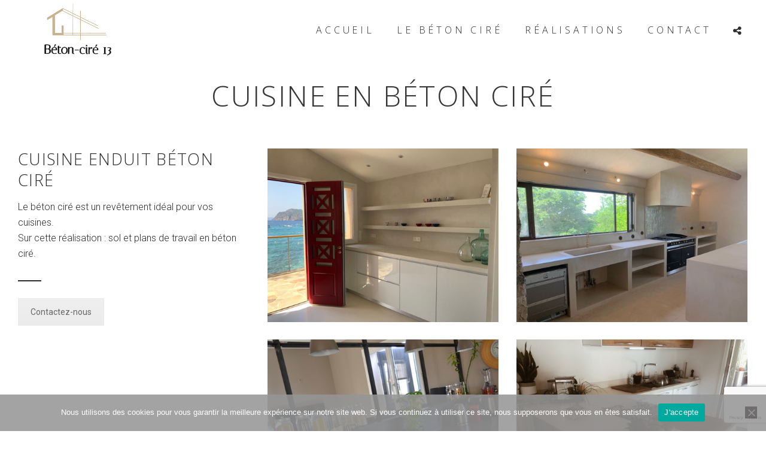

--- FILE ---
content_type: text/html; charset=UTF-8
request_url: https://www.beton-cire-13.fr/portfolio/cuisine-ventabren
body_size: 18333
content:
<!DOCTYPE html>
<!--[if lt IE 7]> <html class="no-js lt-ie9 lt-ie8 lt-ie7" lang="en"> <![endif]-->
<!--[if IE 7]>    <html class="no-js lt-ie9 lt-ie8" lang="en"> <![endif]-->
<!--[if IE 8]>    <html class="no-js lt-ie9" lang="en"> <![endif]-->
<!--[if gt IE 8]><!--> <html lang="fr-FR"> <!--<![endif]-->
<head>

<meta charset="UTF-8" />

	<meta name="viewport" content="initial-scale=1.0, maximum-scale=1.0, minimum-scale=1.0, user-scalable=no, width=device-width"><link rel="pingback" href="https://www.beton-cire-13.fr/xmlrpc.php" /><title>Cuisine en béton ciré &#8211; Béton ciré 13</title>
<meta name='robots' content='max-image-preview:large' />
	<style>img:is([sizes="auto" i], [sizes^="auto," i]) { contain-intrinsic-size: 3000px 1500px }</style>
	<script type="text/javascript">function rgmkInitGoogleMaps(){window.rgmkGoogleMapsCallback=true;try{jQuery(document).trigger("rgmkGoogleMapsLoad")}catch(err){}}</script><link rel="alternate" type="application/rss+xml" title="Béton ciré 13 &raquo; Flux" href="https://www.beton-cire-13.fr/feed" />
<link rel="alternate" type="application/rss+xml" title="Béton ciré 13 &raquo; Flux des commentaires" href="https://www.beton-cire-13.fr/comments/feed" />
<script type="text/javascript">
/* <![CDATA[ */
window._wpemojiSettings = {"baseUrl":"https:\/\/s.w.org\/images\/core\/emoji\/16.0.1\/72x72\/","ext":".png","svgUrl":"https:\/\/s.w.org\/images\/core\/emoji\/16.0.1\/svg\/","svgExt":".svg","source":{"concatemoji":"https:\/\/www.beton-cire-13.fr\/wp-includes\/js\/wp-emoji-release.min.js?ver=6.8.3"}};
/*! This file is auto-generated */
!function(s,n){var o,i,e;function c(e){try{var t={supportTests:e,timestamp:(new Date).valueOf()};sessionStorage.setItem(o,JSON.stringify(t))}catch(e){}}function p(e,t,n){e.clearRect(0,0,e.canvas.width,e.canvas.height),e.fillText(t,0,0);var t=new Uint32Array(e.getImageData(0,0,e.canvas.width,e.canvas.height).data),a=(e.clearRect(0,0,e.canvas.width,e.canvas.height),e.fillText(n,0,0),new Uint32Array(e.getImageData(0,0,e.canvas.width,e.canvas.height).data));return t.every(function(e,t){return e===a[t]})}function u(e,t){e.clearRect(0,0,e.canvas.width,e.canvas.height),e.fillText(t,0,0);for(var n=e.getImageData(16,16,1,1),a=0;a<n.data.length;a++)if(0!==n.data[a])return!1;return!0}function f(e,t,n,a){switch(t){case"flag":return n(e,"\ud83c\udff3\ufe0f\u200d\u26a7\ufe0f","\ud83c\udff3\ufe0f\u200b\u26a7\ufe0f")?!1:!n(e,"\ud83c\udde8\ud83c\uddf6","\ud83c\udde8\u200b\ud83c\uddf6")&&!n(e,"\ud83c\udff4\udb40\udc67\udb40\udc62\udb40\udc65\udb40\udc6e\udb40\udc67\udb40\udc7f","\ud83c\udff4\u200b\udb40\udc67\u200b\udb40\udc62\u200b\udb40\udc65\u200b\udb40\udc6e\u200b\udb40\udc67\u200b\udb40\udc7f");case"emoji":return!a(e,"\ud83e\udedf")}return!1}function g(e,t,n,a){var r="undefined"!=typeof WorkerGlobalScope&&self instanceof WorkerGlobalScope?new OffscreenCanvas(300,150):s.createElement("canvas"),o=r.getContext("2d",{willReadFrequently:!0}),i=(o.textBaseline="top",o.font="600 32px Arial",{});return e.forEach(function(e){i[e]=t(o,e,n,a)}),i}function t(e){var t=s.createElement("script");t.src=e,t.defer=!0,s.head.appendChild(t)}"undefined"!=typeof Promise&&(o="wpEmojiSettingsSupports",i=["flag","emoji"],n.supports={everything:!0,everythingExceptFlag:!0},e=new Promise(function(e){s.addEventListener("DOMContentLoaded",e,{once:!0})}),new Promise(function(t){var n=function(){try{var e=JSON.parse(sessionStorage.getItem(o));if("object"==typeof e&&"number"==typeof e.timestamp&&(new Date).valueOf()<e.timestamp+604800&&"object"==typeof e.supportTests)return e.supportTests}catch(e){}return null}();if(!n){if("undefined"!=typeof Worker&&"undefined"!=typeof OffscreenCanvas&&"undefined"!=typeof URL&&URL.createObjectURL&&"undefined"!=typeof Blob)try{var e="postMessage("+g.toString()+"("+[JSON.stringify(i),f.toString(),p.toString(),u.toString()].join(",")+"));",a=new Blob([e],{type:"text/javascript"}),r=new Worker(URL.createObjectURL(a),{name:"wpTestEmojiSupports"});return void(r.onmessage=function(e){c(n=e.data),r.terminate(),t(n)})}catch(e){}c(n=g(i,f,p,u))}t(n)}).then(function(e){for(var t in e)n.supports[t]=e[t],n.supports.everything=n.supports.everything&&n.supports[t],"flag"!==t&&(n.supports.everythingExceptFlag=n.supports.everythingExceptFlag&&n.supports[t]);n.supports.everythingExceptFlag=n.supports.everythingExceptFlag&&!n.supports.flag,n.DOMReady=!1,n.readyCallback=function(){n.DOMReady=!0}}).then(function(){return e}).then(function(){var e;n.supports.everything||(n.readyCallback(),(e=n.source||{}).concatemoji?t(e.concatemoji):e.wpemoji&&e.twemoji&&(t(e.twemoji),t(e.wpemoji)))}))}((window,document),window._wpemojiSettings);
/* ]]> */
</script>
<link rel='stylesheet' id='acoda-like-styles-css' href='https://www.beton-cire-13.fr/wp-content/themes/you/css/like-styles.min.css?ver=6.8.3' type='text/css' media='all' />
<style id='wp-emoji-styles-inline-css' type='text/css'>

	img.wp-smiley, img.emoji {
		display: inline !important;
		border: none !important;
		box-shadow: none !important;
		height: 1em !important;
		width: 1em !important;
		margin: 0 0.07em !important;
		vertical-align: -0.1em !important;
		background: none !important;
		padding: 0 !important;
	}
</style>
<link rel='stylesheet' id='wp-block-library-css' href='https://www.beton-cire-13.fr/wp-includes/css/dist/block-library/style.min.css?ver=6.8.3' type='text/css' media='all' />
<style id='classic-theme-styles-inline-css' type='text/css'>
/*! This file is auto-generated */
.wp-block-button__link{color:#fff;background-color:#32373c;border-radius:9999px;box-shadow:none;text-decoration:none;padding:calc(.667em + 2px) calc(1.333em + 2px);font-size:1.125em}.wp-block-file__button{background:#32373c;color:#fff;text-decoration:none}
</style>
<style id='global-styles-inline-css' type='text/css'>
:root{--wp--preset--aspect-ratio--square: 1;--wp--preset--aspect-ratio--4-3: 4/3;--wp--preset--aspect-ratio--3-4: 3/4;--wp--preset--aspect-ratio--3-2: 3/2;--wp--preset--aspect-ratio--2-3: 2/3;--wp--preset--aspect-ratio--16-9: 16/9;--wp--preset--aspect-ratio--9-16: 9/16;--wp--preset--color--black: #000000;--wp--preset--color--cyan-bluish-gray: #abb8c3;--wp--preset--color--white: #ffffff;--wp--preset--color--pale-pink: #f78da7;--wp--preset--color--vivid-red: #cf2e2e;--wp--preset--color--luminous-vivid-orange: #ff6900;--wp--preset--color--luminous-vivid-amber: #fcb900;--wp--preset--color--light-green-cyan: #7bdcb5;--wp--preset--color--vivid-green-cyan: #00d084;--wp--preset--color--pale-cyan-blue: #8ed1fc;--wp--preset--color--vivid-cyan-blue: #0693e3;--wp--preset--color--vivid-purple: #9b51e0;--wp--preset--gradient--vivid-cyan-blue-to-vivid-purple: linear-gradient(135deg,rgba(6,147,227,1) 0%,rgb(155,81,224) 100%);--wp--preset--gradient--light-green-cyan-to-vivid-green-cyan: linear-gradient(135deg,rgb(122,220,180) 0%,rgb(0,208,130) 100%);--wp--preset--gradient--luminous-vivid-amber-to-luminous-vivid-orange: linear-gradient(135deg,rgba(252,185,0,1) 0%,rgba(255,105,0,1) 100%);--wp--preset--gradient--luminous-vivid-orange-to-vivid-red: linear-gradient(135deg,rgba(255,105,0,1) 0%,rgb(207,46,46) 100%);--wp--preset--gradient--very-light-gray-to-cyan-bluish-gray: linear-gradient(135deg,rgb(238,238,238) 0%,rgb(169,184,195) 100%);--wp--preset--gradient--cool-to-warm-spectrum: linear-gradient(135deg,rgb(74,234,220) 0%,rgb(151,120,209) 20%,rgb(207,42,186) 40%,rgb(238,44,130) 60%,rgb(251,105,98) 80%,rgb(254,248,76) 100%);--wp--preset--gradient--blush-light-purple: linear-gradient(135deg,rgb(255,206,236) 0%,rgb(152,150,240) 100%);--wp--preset--gradient--blush-bordeaux: linear-gradient(135deg,rgb(254,205,165) 0%,rgb(254,45,45) 50%,rgb(107,0,62) 100%);--wp--preset--gradient--luminous-dusk: linear-gradient(135deg,rgb(255,203,112) 0%,rgb(199,81,192) 50%,rgb(65,88,208) 100%);--wp--preset--gradient--pale-ocean: linear-gradient(135deg,rgb(255,245,203) 0%,rgb(182,227,212) 50%,rgb(51,167,181) 100%);--wp--preset--gradient--electric-grass: linear-gradient(135deg,rgb(202,248,128) 0%,rgb(113,206,126) 100%);--wp--preset--gradient--midnight: linear-gradient(135deg,rgb(2,3,129) 0%,rgb(40,116,252) 100%);--wp--preset--font-size--small: 13px;--wp--preset--font-size--medium: 20px;--wp--preset--font-size--large: 36px;--wp--preset--font-size--x-large: 42px;--wp--preset--spacing--20: 0.44rem;--wp--preset--spacing--30: 0.67rem;--wp--preset--spacing--40: 1rem;--wp--preset--spacing--50: 1.5rem;--wp--preset--spacing--60: 2.25rem;--wp--preset--spacing--70: 3.38rem;--wp--preset--spacing--80: 5.06rem;--wp--preset--shadow--natural: 6px 6px 9px rgba(0, 0, 0, 0.2);--wp--preset--shadow--deep: 12px 12px 50px rgba(0, 0, 0, 0.4);--wp--preset--shadow--sharp: 6px 6px 0px rgba(0, 0, 0, 0.2);--wp--preset--shadow--outlined: 6px 6px 0px -3px rgba(255, 255, 255, 1), 6px 6px rgba(0, 0, 0, 1);--wp--preset--shadow--crisp: 6px 6px 0px rgba(0, 0, 0, 1);}:where(.is-layout-flex){gap: 0.5em;}:where(.is-layout-grid){gap: 0.5em;}body .is-layout-flex{display: flex;}.is-layout-flex{flex-wrap: wrap;align-items: center;}.is-layout-flex > :is(*, div){margin: 0;}body .is-layout-grid{display: grid;}.is-layout-grid > :is(*, div){margin: 0;}:where(.wp-block-columns.is-layout-flex){gap: 2em;}:where(.wp-block-columns.is-layout-grid){gap: 2em;}:where(.wp-block-post-template.is-layout-flex){gap: 1.25em;}:where(.wp-block-post-template.is-layout-grid){gap: 1.25em;}.has-black-color{color: var(--wp--preset--color--black) !important;}.has-cyan-bluish-gray-color{color: var(--wp--preset--color--cyan-bluish-gray) !important;}.has-white-color{color: var(--wp--preset--color--white) !important;}.has-pale-pink-color{color: var(--wp--preset--color--pale-pink) !important;}.has-vivid-red-color{color: var(--wp--preset--color--vivid-red) !important;}.has-luminous-vivid-orange-color{color: var(--wp--preset--color--luminous-vivid-orange) !important;}.has-luminous-vivid-amber-color{color: var(--wp--preset--color--luminous-vivid-amber) !important;}.has-light-green-cyan-color{color: var(--wp--preset--color--light-green-cyan) !important;}.has-vivid-green-cyan-color{color: var(--wp--preset--color--vivid-green-cyan) !important;}.has-pale-cyan-blue-color{color: var(--wp--preset--color--pale-cyan-blue) !important;}.has-vivid-cyan-blue-color{color: var(--wp--preset--color--vivid-cyan-blue) !important;}.has-vivid-purple-color{color: var(--wp--preset--color--vivid-purple) !important;}.has-black-background-color{background-color: var(--wp--preset--color--black) !important;}.has-cyan-bluish-gray-background-color{background-color: var(--wp--preset--color--cyan-bluish-gray) !important;}.has-white-background-color{background-color: var(--wp--preset--color--white) !important;}.has-pale-pink-background-color{background-color: var(--wp--preset--color--pale-pink) !important;}.has-vivid-red-background-color{background-color: var(--wp--preset--color--vivid-red) !important;}.has-luminous-vivid-orange-background-color{background-color: var(--wp--preset--color--luminous-vivid-orange) !important;}.has-luminous-vivid-amber-background-color{background-color: var(--wp--preset--color--luminous-vivid-amber) !important;}.has-light-green-cyan-background-color{background-color: var(--wp--preset--color--light-green-cyan) !important;}.has-vivid-green-cyan-background-color{background-color: var(--wp--preset--color--vivid-green-cyan) !important;}.has-pale-cyan-blue-background-color{background-color: var(--wp--preset--color--pale-cyan-blue) !important;}.has-vivid-cyan-blue-background-color{background-color: var(--wp--preset--color--vivid-cyan-blue) !important;}.has-vivid-purple-background-color{background-color: var(--wp--preset--color--vivid-purple) !important;}.has-black-border-color{border-color: var(--wp--preset--color--black) !important;}.has-cyan-bluish-gray-border-color{border-color: var(--wp--preset--color--cyan-bluish-gray) !important;}.has-white-border-color{border-color: var(--wp--preset--color--white) !important;}.has-pale-pink-border-color{border-color: var(--wp--preset--color--pale-pink) !important;}.has-vivid-red-border-color{border-color: var(--wp--preset--color--vivid-red) !important;}.has-luminous-vivid-orange-border-color{border-color: var(--wp--preset--color--luminous-vivid-orange) !important;}.has-luminous-vivid-amber-border-color{border-color: var(--wp--preset--color--luminous-vivid-amber) !important;}.has-light-green-cyan-border-color{border-color: var(--wp--preset--color--light-green-cyan) !important;}.has-vivid-green-cyan-border-color{border-color: var(--wp--preset--color--vivid-green-cyan) !important;}.has-pale-cyan-blue-border-color{border-color: var(--wp--preset--color--pale-cyan-blue) !important;}.has-vivid-cyan-blue-border-color{border-color: var(--wp--preset--color--vivid-cyan-blue) !important;}.has-vivid-purple-border-color{border-color: var(--wp--preset--color--vivid-purple) !important;}.has-vivid-cyan-blue-to-vivid-purple-gradient-background{background: var(--wp--preset--gradient--vivid-cyan-blue-to-vivid-purple) !important;}.has-light-green-cyan-to-vivid-green-cyan-gradient-background{background: var(--wp--preset--gradient--light-green-cyan-to-vivid-green-cyan) !important;}.has-luminous-vivid-amber-to-luminous-vivid-orange-gradient-background{background: var(--wp--preset--gradient--luminous-vivid-amber-to-luminous-vivid-orange) !important;}.has-luminous-vivid-orange-to-vivid-red-gradient-background{background: var(--wp--preset--gradient--luminous-vivid-orange-to-vivid-red) !important;}.has-very-light-gray-to-cyan-bluish-gray-gradient-background{background: var(--wp--preset--gradient--very-light-gray-to-cyan-bluish-gray) !important;}.has-cool-to-warm-spectrum-gradient-background{background: var(--wp--preset--gradient--cool-to-warm-spectrum) !important;}.has-blush-light-purple-gradient-background{background: var(--wp--preset--gradient--blush-light-purple) !important;}.has-blush-bordeaux-gradient-background{background: var(--wp--preset--gradient--blush-bordeaux) !important;}.has-luminous-dusk-gradient-background{background: var(--wp--preset--gradient--luminous-dusk) !important;}.has-pale-ocean-gradient-background{background: var(--wp--preset--gradient--pale-ocean) !important;}.has-electric-grass-gradient-background{background: var(--wp--preset--gradient--electric-grass) !important;}.has-midnight-gradient-background{background: var(--wp--preset--gradient--midnight) !important;}.has-small-font-size{font-size: var(--wp--preset--font-size--small) !important;}.has-medium-font-size{font-size: var(--wp--preset--font-size--medium) !important;}.has-large-font-size{font-size: var(--wp--preset--font-size--large) !important;}.has-x-large-font-size{font-size: var(--wp--preset--font-size--x-large) !important;}
:where(.wp-block-post-template.is-layout-flex){gap: 1.25em;}:where(.wp-block-post-template.is-layout-grid){gap: 1.25em;}
:where(.wp-block-columns.is-layout-flex){gap: 2em;}:where(.wp-block-columns.is-layout-grid){gap: 2em;}
:root :where(.wp-block-pullquote){font-size: 1.5em;line-height: 1.6;}
</style>
<link rel='stylesheet' id='acoda_counters_style-css' href='https://www.beton-cire-13.fr/wp-content/plugins/acoda-counters/assets/acoda_counters.min.css?ver=6.8.3' type='text/css' media='all' />
<link rel='stylesheet' id='acoda_gigatools_style-css' href='https://www.beton-cire-13.fr/wp-content/plugins/acoda-gigatools/assets/acoda_gigatools.min.css?ver=6.8.3' type='text/css' media='all' />
<link rel='stylesheet' id='acoda_typewriter_style-css' href='https://www.beton-cire-13.fr/wp-content/plugins/acoda-typewriter/assets/acoda_typewriter.min.css?ver=6.8.3' type='text/css' media='all' />
<link rel='stylesheet' id='cookie-notice-front-css' href='https://www.beton-cire-13.fr/wp-content/plugins/cookie-notice/css/front.min.css?ver=2.5.8' type='text/css' media='all' />
<link rel='stylesheet' id='acoda-dynamic-css' href='https://www.beton-cire-13.fr/wp-content/themes/you/dynamic-style.css' type='text/css' media='all' />
<style id='acoda-dynamic-inline-css' type='text/css'>
@media only screen and (min-width: 64.063em) {#primary-wrapper #header-logo {height:100px;line-height:100px;}}@media only screen and (min-width: 64.063em) {#primary-wrapper #acoda-tabs > ul > li,#header-wrap .dock-panel-wrap.main_nav ul.dock-panel li,#acoda-tabs .dock-panel li.dock-tab.dock-info{height:100px;line-height:100px;}}nav.dock-panel-wrap.dock_layout_1.dockpanel_type_2 {background:none;}.dock-panel-wrap .dock-panels-background { position:absolute; top:0; left:0; width:100%; height:100%; z-index:103;}.dock-panel-wrap ul.dock-panel {z-index:103;}.dockpanel_type_3.dock-panel-wrap ul.dock-panel,#header-wrap .dock-panel-wrap ul.dock-panel {z-index:105;}.dock-panel-wrap .dock-tab-wrapper .pointer {display:none;}.dock-panel-wrap .dock-tab-wrapper {margin:0;padding:0;}.dock-panel-wrap .dock-tab-wrapper,.dock-panel-wrap .background-wrap { -moz-border-radius: 0;  -webkit-border-radius: 0; border-radius: 0; border-width: 0 0 1px 0;}.dock-panel-wrap.animate-slide .dock-tab-wrapper { -webkit-transform:translateY(-150%) rotateX(0); transform:translateY(-150%) rotateX(0);   padding-left:0; padding-right:0; margin-top:-2px;}.dock-panel-wrap.animate-slide .dock-tab-wrapper.show { -webkit-transform:translateX(0) rotateX(0); transform:translateX(0) rotateX(0);  }.dock-panel-wrap .dock-tab-wrapper .background-wrap { border-width: 0;}.dock-panel-wrap.dockpanel_type_3.skinset-dockbar.acoda-skin .dock-tab-wrapper {margin:0 !important;top:0 !important;height: 100%;max-height:none;max-width:none;display:table;position:fixed;}nav.dock-panel-wrap.dockpanel_type_3.skinset-dockbar.acoda-skin .dock-tab-wrapper {right: 0 !important;left: auto !important;}.dock-panel-wrap.dockpanel_type_3.skinset-dockbar.acoda-skin .dock-tab-wrapper .background-wrap {display:table-cell;vertical-align:middle;text-align:center;}@media only screen and (min-width: 64.063em) {.dock-panel-wrap.dockpanel_type_3.skinset-dockbar.acoda-skin .dock-tab-wrapper .background-wrap .infodock-innerwrap {max-width:none;margin: 0 auto;overflow:visible;display:inline-block;text-align:left;}.dock-panel-wrap.dockpanel_type_3.skinset-dockbar.acoda-skin .dock-tab-wrapper.searchform .background-wrap .infodock-innerwrap,.dock-panel-wrap.dockpanel_type_3.skinset-dockbar.acoda-skin .dock-tab-wrapper.infodock .background-wrap .infodock-innerwrap  {min-width:700px;}}.dock-panel-wrap.dockpanel_type_3.skinset-dockbar.acoda-skin .dock-tab-wrapper #panelsearchform #drops {width:100%;}.dock-panel-wrap.dock_layout_1 .infodock.static ul li,.dock-panel-wrap.dock_layout_1 .infodock.static ul ul { display:inline-block; margin:0 30px 0 0; padding:0; width:100%;}.dock-panel-wrap.dock_layout_1 .infodock.static ul {margin:0;line-height:inherit;}.dock_layout_1 .dock-tab-wrapper.infodock.static {padding: 0.9375rem 0;line-height:32px;}.dock_layout_1 .dock-tab-wrapper.infodock.static .infodock-innerwrap { background:none; padding:0; box-shadow:none; margin-right: 0;}.dock_layout_1 .dock-tab-wrapper.infodock.static .pointer { display:none;}.dock_layout_1 .dock-tab-wrapper.infodock.static .acoda-skin { background:none; border:none; box-shadow:none; padding:0 0.9375em; color:inherit;}.dock-panel-wrap.dock_layout_1 .dock-tab-wrapper.infodock.static { position:relative; visibility:visible; opacity:1; margin:0 !important; -webkit-transform: none !important; transform: none !important;  top:0 !important; left:0 !important; max-width:100%; width:auto; float:none; z-index:103; min-width:0; box-shadow:none;}.dock-panel-wrap.dock_layout_1 .dock-tab-wrapper.infodock.static  .acoda_Editor_Widget p { margin-bottom:0; text-align:center;}@media only screen and (min-width: 64.063em) {.dock-panel-wrap .background-wrap { border-width: 0 1px 0 1px;}.dock-panel-wrap.dock_layout_1 .infodock.static ul li,.dock-panel-wrap.dock_layout_1 .infodock.static ul ul { width:auto !important;}.dock-panel-wrap.dock_layout_1 .infodock.static ul li:last-child { margin-right:0;}.dock-panel-wrap.dock_layout_1 .dock-tab-wrapper.infodock.static { float:right;}#header.stuck { left:0;  top:0; z-index:1000; -webkit-transform:translateY(-100%); transform:translateY(-100%); opacity:0; min-height:0 !important; position:fixed; height:auto;}#header.stuck #acoda-tabs > ul, #header.stuck #acoda-tabs ul.dock-panel li.dock-tab a i {font-size:0.85rem;}.layout-boxed #header-wrap.stuck {max-width:100%;}#header.stuck.animate {  -webkit-transform:translateY(0); transform:translateY(0); opacity:1;}body.admin-bar #header-wrap #header.stuck.animate {margin-top:32px !important;}#header-wrap.layout_3 #header.stuck #acoda-tabs,#header-wrap.layout_3 #header.stuck #header-logo { margin-left:0; margin-right:0; display:inherit; clear:none;}#header.stuck #header-logo .logo,#header.stuck #header-logo .logo a { font-size:25px; line-height:70px;}#header.stuck #header-logo #logo .description {display:none;}#header.stuck #header-logo,#header.stuck #acoda-tabs > ul > li, #header.stuck .dock-panel-wrap.main_nav ul.dock-panel li, #header.stuck #acoda-tabs .dock-panel li.dock-tab.dock-info { line-height:70px; height:70px;}#header-wrap #header.stuck #header-logo img { max-height:50px; vertical-align:middle;}div#header.wide .inner-wrap,div#primary-wrapper.layout-boxed,.compose-mode div.acoda-page-animate .row.vc_row-parent > .vc_container-block,.acoda-page-animate .row.vc_row-parent > .row-content-wrap > div.row-inner-wrap,#primary-wrapper.layout-boxed div.dynamic-frame.row,div.row {max-width:1440px;}}.acoda-spinner {  width: 40px;  margin: -20px 0 0 -20px;  height: 40px;  position:fixed;  left:50%;  top:50%;    text-align: center;}.loaded .acoda-spinner {opacity:0;}.acoda-spinner > div {  width: 40px;  height: 40px;  border-radius: 100%;  display: inline-block;  border-radius: 100%;    -webkit-animation: sk-scaleout 1.0s infinite ease-in-out;  animation: sk-scaleout 1.0s infinite ease-in-out;}@-webkit-keyframes sk-scaleout {  0% { -webkit-transform: scale(0) }  100% {-webkit-transform: scale(1.0);opacity: 0;  }}@keyframes sk-scaleout {  0% { -webkit-transform: scale(0);transform: scale(0);  } 100% {-webkit-transform: scale(1.0);transform: scale(1.0);opacity: 0;  }}
</style>
<link rel='stylesheet' id='js_composer_front-css' href='https://www.beton-cire-13.fr/wp-content/plugins/js_composer/assets/css/js_composer.min.css?ver=5.6' type='text/css' media='all' />
<link rel='stylesheet' id='acoda-style-css' href='https://www.beton-cire-13.fr/wp-content/themes/you/style.css' type='text/css' media='all' />
<link rel='stylesheet' id='font-awesome-css' href='https://www.beton-cire-13.fr/wp-content/plugins/js_composer/assets/lib/bower/font-awesome/css/font-awesome.min.css?ver=5.6' type='text/css' media='all' />
<script type="text/javascript" src="https://www.beton-cire-13.fr/wp-includes/js/jquery/jquery.min.js?ver=3.7.1" id="jquery-core-js"></script>
<script type="text/javascript" src="https://www.beton-cire-13.fr/wp-includes/js/jquery/jquery-migrate.min.js?ver=3.4.1" id="jquery-migrate-js"></script>
<script type="text/javascript" src="https://www.beton-cire-13.fr/wp-content/plugins/acoda-counters/assets/countid.min.js?ver=6.8.3" id="countid-js"></script>
<script type="text/javascript" src="https://www.beton-cire-13.fr/wp-content/plugins/acoda-counters/assets/acoda_counters.min.js?ver=6.8.3" id="acoda_counters_js-js"></script>
<script type="text/javascript" src="https://www.beton-cire-13.fr/wp-content/plugins/acoda-typewriter/assets/acoda_typewriter.min.js?ver=6.8.3" id="acoda_typewriter_js-js"></script>
<script type="text/javascript" id="cookie-notice-front-js-before">
/* <![CDATA[ */
var cnArgs = {"ajaxUrl":"https:\/\/www.beton-cire-13.fr\/wp-admin\/admin-ajax.php","nonce":"60b62fe39d","hideEffect":"fade","position":"bottom","onScroll":false,"onScrollOffset":100,"onClick":false,"cookieName":"cookie_notice_accepted","cookieTime":2592000,"cookieTimeRejected":2592000,"globalCookie":false,"redirection":false,"cache":false,"revokeCookies":false,"revokeCookiesOpt":"automatic"};
/* ]]> */
</script>
<script type="text/javascript" src="https://www.beton-cire-13.fr/wp-content/plugins/cookie-notice/js/front.min.js?ver=2.5.8" id="cookie-notice-front-js"></script>
<script type="text/javascript" src="https://www.beton-cire-13.fr/wp-content/plugins/js_composer/assets/lib/waypoints/waypoints.min.js?ver=5.6" id="waypoints-js"></script>
<script type="text/javascript" src="https://www.beton-cire-13.fr/wp-content/themes/you/js/waypoints-sticky.min.js?ver=1" id="waypoints-sticky-js"></script>
<!--[if lt IE 9]>
<script type="text/javascript" src="https://www.beton-cire-13.fr/wp-content/themes/you/js/respond.min.js?ver=6.8.3" id="respond-js"></script>
<![endif]-->
<link rel="https://api.w.org/" href="https://www.beton-cire-13.fr/wp-json/" /><link rel="alternate" title="JSON" type="application/json" href="https://www.beton-cire-13.fr/wp-json/wp/v2/portfolio/832" /><link rel="EditURI" type="application/rsd+xml" title="RSD" href="https://www.beton-cire-13.fr/xmlrpc.php?rsd" />
<meta name="generator" content="WordPress 6.8.3" />
<link rel="canonical" href="https://www.beton-cire-13.fr/portfolio/cuisine-ventabren" />
<link rel='shortlink' href='https://www.beton-cire-13.fr/?p=832' />
<link rel="alternate" title="oEmbed (JSON)" type="application/json+oembed" href="https://www.beton-cire-13.fr/wp-json/oembed/1.0/embed?url=https%3A%2F%2Fwww.beton-cire-13.fr%2Fportfolio%2Fcuisine-ventabren" />
<link rel="alternate" title="oEmbed (XML)" type="text/xml+oembed" href="https://www.beton-cire-13.fr/wp-json/oembed/1.0/embed?url=https%3A%2F%2Fwww.beton-cire-13.fr%2Fportfolio%2Fcuisine-ventabren&#038;format=xml" />

		<!-- GA Google Analytics @ https://m0n.co/ga -->
		<script async src="https://www.googletagmanager.com/gtag/js?id=G-6JZVZYFGS0"></script>
		<script>
			window.dataLayer = window.dataLayer || [];
			function gtag(){dataLayer.push(arguments);}
			gtag('js', new Date());
			gtag('config', 'G-6JZVZYFGS0');
		</script>

	<meta name="generator" content="Powered by WPBakery Page Builder - drag and drop page builder for WordPress."/>
<!--[if lte IE 9]><link rel="stylesheet" type="text/css" href="https://www.beton-cire-13.fr/wp-content/plugins/js_composer/assets/css/vc_lte_ie9.min.css" media="screen"><![endif]--><link rel="icon" href="https://www.beton-cire-13.fr/wp-content/uploads/2021/04/cropped-LOGO-1-32x32.png" sizes="32x32" />
<link rel="icon" href="https://www.beton-cire-13.fr/wp-content/uploads/2021/04/cropped-LOGO-1-192x192.png" sizes="192x192" />
<link rel="apple-touch-icon" href="https://www.beton-cire-13.fr/wp-content/uploads/2021/04/cropped-LOGO-1-180x180.png" />
<meta name="msapplication-TileImage" content="https://www.beton-cire-13.fr/wp-content/uploads/2021/04/cropped-LOGO-1-270x270.png" />
		<style type="text/css" id="wp-custom-css">
			.infodock-innerwrap i{font-size:35px; width:30px;}
#header-wrap .dock-tab-wrapper.social-wrap li{width:50px}		</style>
		<style type="text/css" data-type="vc_shortcodes-custom-css">.vc_custom_1473066176527{padding-top: 30px !important;padding-bottom: 30px !important;}</style><noscript><style type="text/css"> .wpb_animate_when_almost_visible { opacity: 1; }</style></noscript>           
</head>
<body class="wp-singular portfolio-template-default single single-portfolio postid-832 wp-theme-you cookies-not-set skinset-background acoda-skin dock_layout_4  wpb-js-composer js-comp-ver-5.6 vc_responsive portfolio-category-cuisine" itemscope="itemscope" itemtype="http://schema.org/WebPage">

	
<div itemscope itemtype="http://schema.org/Article"  id="primary-wrapper" class="layout-wide page_layout_one  dir-nav-icon single_static_header  animate-slide sticky-header">
<div class="site-inwrap clearfix">
<a id="top"></a>
<header id="header-wrap" class="layout_1 vertical_layout_1  dock_layout_4 animate-slide clearfix skinset-header acoda-skin" itemscope="itemscope" itemtype="http://schema.org/WPHeader" role="banner">
<div class="header-overlay"></div>
<div class="header-wrap-inner">
<nav class="dock-panel-wrap animate-slide dock_layout_4 dockpanel_type_3  skinset-dockbar acoda-skin top_bar">
<div class="dock-panel-inner row clearfix">
<div class="dock-panels clearfix">
	<ul class="dock-panel clearfix color_hover">
	<li class="dock-menu-close dock-tab"><a class="dock-tab-trigger" href="#"><i class="fa fa-lg">X</i></a></li>
	<li class="dock-menu-trigger dock-tab mobile"><a data-show-dock="dock-menu" class="dock-tab-trigger" href="#"><i class="fa fa-bars fa-lg"></i></a></li>
	<li class="social-trigger dock-tab desktop"><a data-show-dock="social-wrap" class="dock-tab-trigger" href="#"><i class="fa fa-share-alt fa-lg"></i></a></li>
	</ul>
	<div class="dock-tab-wrapper social-wrap">
		<span class="pointer"></span>
		<div class="background-wrap skinset-dockpanel acoda-skin">
		<div class="infodock-innerwrap clearfix">
		<ul class="clearfix">
		<li class="dock-tab socicons social-facebook"><a href="https://fr-fr.facebook.com/decoconseil13" rel="nofollow" title="Facebook"  target="_blank"><i class="social-icon fa fa-facebook"></i></a></li>
		<li class="dock-tab socicons social-youtube"><a href="https://www.youtube.com/watch?v=TZLfTZpRALU" rel="nofollow" title="YouTube"  target="_blank"><i class="social-icon fa fa-youtube"></i></a></li>
		<li class="dock-tab socicons social-pinterest"><a href="https://www.pinterest.fr/bourges8238/" rel="nofollow" title="Pinterest"  target="_blank"><i class="social-icon fa fa-pinterest"></i></a></li>
		<li class="dock-tab socicons social-instagram"><a href="https://www.instagram.com/betoncire_13/" rel="nofollow" title="Instagram"  target="_blank"><i class="social-icon fa fa-instagram"></i></a></li>
		</ul>
		</div>
		</div>
	</div>
	<div class="dock-tab-wrapper dock-menu">
		<span class="pointer"></span>
		<div class="background-wrap skinset-dockpanel dock-menu-tabs acoda-skin">
		<div class="infodock-innerwrap clearfix">
<ul id="menu-menu-principale" class="dock_menu mobile clearfix"><li id="menu-item-717" class="menu-item menu-item-type-post_type menu-item-object-page menu-item-home menu-item-717"><a href="https://www.beton-cire-13.fr/">Accueil</a></li>
<li id="menu-item-710" class="menu-item menu-item-type-post_type menu-item-object-page menu-item-710"><a href="https://www.beton-cire-13.fr/societe">Le Béton Ciré</a></li>
<li id="menu-item-708" class="menu-item menu-item-type-post_type menu-item-object-page menu-item-708"><a href="https://www.beton-cire-13.fr/realisations">Réalisations</a></li>
<li id="menu-item-712" class="menu-item menu-item-type-post_type menu-item-object-page menu-item-712"><a href="https://www.beton-cire-13.fr/contact">Contact</a></li>
</ul>
		</div>
		</div>
	</div>
</div>
</div>
</nav>
<div id="header" class="row  wide">
<div class="columns large-12 inner-wrap clearfix">
	<div id="header-logo">
	<div id="logo"><a class="" href="https://www.beton-cire-13.fr"><img src="https://www.beton-cire-13.fr/wp-content/uploads/2021/04/LOGO-ALLONGE-BETON-CIRE-13.sketchpad-1.png" alt="Béton ciré 13" /></a>
	</div>
	</div><!-- /header-logo -->
	<nav id="acoda-tabs" class="skinset-menu acoda-skin" itemscope="itemscope" itemtype="http://schema.org/SiteNavigationElement" role="navigation">
<div class="dock-panel-wrap dockpanel_type_3 skinset-dockbar acoda-skin main_nav"><div class="dock-panel-inner"></div></div><ul id="acoda_dropmenu" class="menu clearfix"><li  class="menu-item menu-item-type-post_type menu-item-object-page menu-item-home"><a href="https://www.beton-cire-13.fr/"><span class="menutitle">Accueil</span></a></li>
<li  class="menu-item menu-item-type-post_type menu-item-object-page"><a href="https://www.beton-cire-13.fr/societe"><span class="menutitle">Le Béton Ciré</span></a></li>
<li  class="menu-item menu-item-type-post_type menu-item-object-page"><a href="https://www.beton-cire-13.fr/realisations"><span class="menutitle">Réalisations</span></a></li>
<li  class="menu-item menu-item-type-post_type menu-item-object-page"><a href="https://www.beton-cire-13.fr/contact"><span class="menutitle">Contact</span></a></li>
</ul>
	</nav><!-- /acoda-tabs -->
</div><!-- /inner-wrap -->
</div><!-- /header -->
<div class="intro-wrap skinset-sub_header layout_3 acoda-skin clearfix">
	<div class="intro-wrap-inner row">
		<div class="intro-text columns large-12">
			<div class="post-titles"><!-- post-titles -->
				<h1 class="entry-title" itemprop="headline">Cuisine en béton ciré</h1>
			</div><!-- /post-titles -->
		</div>
	</div>
</div>
</div><!-- /header-inner-wrap -->
</header><!-- /header-wrap -->
<div id="main-wrap" role="main">
	<div class="main-wrap skinset-main acoda-skin clearfix ">
<div class="content-wrap row">
	<div id="content" class="columns large-12 layout_one unboxed">
<article id="post-832" class="post-832 portfolio type-portfolio status-publish has-post-thumbnail hentry portfolio_category-cuisine"> 	
	<div class="article-row row">               
		<section class="entry columns large-12">

			<div  class="vc_row wpb_row row vc_row-parent vc_row-o-content-middle"><div class="wpb_column vc_column_container vc_col-sm-4"><div class="vc_column-inner "><div class="wpb_wrapper">
	<div class="wpb_text_column wpb_content_element " >
		<div class="wpb_wrapper">
			<h3>Cuisine enduit béton ciré</h3>
<p>Le béton ciré est un revêtement idéal pour vos cuisines.<br />
Sur cette réalisation : sol et plans de travail en béton ciré.</p>

		</div>
	</div>
<div class="vc_separator wpb_content_element vc_separator_align_center vc_sep_width_10 vc_sep_border_width_2 vc_sep_pos_align_left vc_separator_no_text vc_sep_color_link_color vc_custom_1473066176527  vc_custom_1473066176527" ><span class="vc_sep_holder vc_sep_holder_l"><span  class="vc_sep_line"></span></span><span class="vc_sep_holder vc_sep_holder_r"><span  class="vc_sep_line"></span></span>
</div><div class="vc_btn3-container vc_btn3-inline" >
	<a class="vc_general vc_btn3 vc_btn3-size-md vc_btn3-shape-square vc_btn3-style-modern vc_btn3-color-grey" href="https://www.beton-cire-13.fr/contact" title="Contact">Contactez-nous</a></div>
</div></div></div><div class="wpb_column vc_column_container vc_col-sm-8"><div class="vc_column-inner "><div class="wpb_wrapper"><div id="grid-6976592014e8c"  class="gallery-wrap grid-gallery fluid-gutter acoda-skin column_padding masonry "><div class="dynamic-frame row clearfix" >
	<div class="grid-sizer columns large-6"></div>
	<div class="panel block columns acoda-animate-in large-6 " data-id="id-1">
		<div class="panel-inner">
			<div class="container   " style=&quot;max-width:1024px&quot;>
				<div class="gridimg-wrap  static effect">
					<div class="inner-wrap">
						<div class="img"><span class="action-hover"></span><img fetchpriority="high" decoding="async" src="https://www.beton-cire-13.fr/wp-content/uploads/2021/02/1cuisine.jpg" width="1024" height="768" alt="" /><a href="https://www.beton-cire-13.fr/wp-content/uploads/2021/02/1cuisine.jpg" data-fancybox-group="gallery6976592014e8c" data-title="1cuisine" data-caption="" class="fancybox action-icons lightbox-icon "><i class="fa fa-expand fa-lg"></i></a>
						</div>
					</div>
				</div><!-- / gridimg-wrap -->
			</div><!-- / container -->
		</div><!--  / panel-inner -->
	</div><!--  / panel -->
	<div class="panel block columns acoda-animate-in large-6 " data-id="id-2">
		<div class="panel-inner">
			<div class="container   " style=&quot;max-width:1024px&quot;>
				<div class="gridimg-wrap  static effect">
					<div class="inner-wrap">
						<div class="img"><span class="action-hover"></span><img decoding="async" src="https://www.beton-cire-13.fr/wp-content/uploads/2021/02/2cuisine.jpg" width="1024" height="768" alt="" /><a href="https://www.beton-cire-13.fr/wp-content/uploads/2021/02/2cuisine.jpg" data-fancybox-group="gallery6976592014e8c" data-title="2cuisine" data-caption="" class="fancybox action-icons lightbox-icon "><i class="fa fa-expand fa-lg"></i></a>
						</div>
					</div>
				</div><!-- / gridimg-wrap -->
			</div><!-- / container -->
		</div><!--  / panel-inner -->
	</div><!--  / panel -->
	<div class="panel block columns acoda-animate-in large-6 " data-id="id-3">
		<div class="panel-inner">
			<div class="container   " style=&quot;max-width:1024px&quot;>
				<div class="gridimg-wrap  static effect">
					<div class="inner-wrap">
						<div class="img"><span class="action-hover"></span><img decoding="async" src="https://www.beton-cire-13.fr/wp-content/uploads/2021/02/3cuisine.jpg" width="1024" height="768" alt="" /><a href="https://www.beton-cire-13.fr/wp-content/uploads/2021/02/3cuisine.jpg" data-fancybox-group="gallery6976592014e8c" data-title="3cuisine" data-caption="" class="fancybox action-icons lightbox-icon "><i class="fa fa-expand fa-lg"></i></a>
						</div>
					</div>
				</div><!-- / gridimg-wrap -->
			</div><!-- / container -->
		</div><!--  / panel-inner -->
	</div><!--  / panel -->
	<div class="panel block columns acoda-animate-in large-6 " data-id="id-4">
		<div class="panel-inner">
			<div class="container   " style=&quot;max-width:1024px&quot;>
				<div class="gridimg-wrap  static effect">
					<div class="inner-wrap">
						<div class="img"><span class="action-hover"></span><img loading="lazy" decoding="async" src="https://www.beton-cire-13.fr/wp-content/uploads/2021/02/4cuisine.jpg" width="1024" height="768" alt="" /><a href="https://www.beton-cire-13.fr/wp-content/uploads/2021/02/4cuisine.jpg" data-fancybox-group="gallery6976592014e8c" data-title="4cuisine" data-caption="" class="fancybox action-icons lightbox-icon "><i class="fa fa-expand fa-lg"></i></a>
						</div>
					</div>
				</div><!-- / gridimg-wrap -->
			</div><!-- / container -->
		</div><!--  / panel-inner -->
	</div><!--  / panel -->
	<div class="panel block columns acoda-animate-in large-6 " data-id="id-5">
		<div class="panel-inner">
			<div class="container   " style=&quot;max-width:768px&quot;>
				<div class="gridimg-wrap  static effect">
					<div class="inner-wrap">
						<div class="img"><span class="action-hover"></span><img loading="lazy" decoding="async" src="https://www.beton-cire-13.fr/wp-content/uploads/2021/02/5cuisine.jpg" width="768" height="1024" alt="" /><a href="https://www.beton-cire-13.fr/wp-content/uploads/2021/02/5cuisine.jpg" data-fancybox-group="gallery6976592014e8c" data-title="5cuisine" data-caption="" class="fancybox action-icons lightbox-icon "><i class="fa fa-expand fa-lg"></i></a>
						</div>
					</div>
				</div><!-- / gridimg-wrap -->
			</div><!-- / container -->
		</div><!--  / panel-inner -->
	</div><!--  / panel -->
	<div class="panel block columns acoda-animate-in large-6 " data-id="id-6">
		<div class="panel-inner">
			<div class="container   " style=&quot;max-width:768px&quot;>
				<div class="gridimg-wrap  static effect">
					<div class="inner-wrap">
						<div class="img"><span class="action-hover"></span><img loading="lazy" decoding="async" src="https://www.beton-cire-13.fr/wp-content/uploads/2021/02/6cuisine.jpg" width="768" height="1024" alt="" /><a href="https://www.beton-cire-13.fr/wp-content/uploads/2021/02/6cuisine.jpg" data-fancybox-group="gallery6976592014e8c" data-title="6cuisine" data-caption="" class="fancybox action-icons lightbox-icon "><i class="fa fa-expand fa-lg"></i></a>
						</div>
					</div>
				</div><!-- / gridimg-wrap -->
			</div><!-- / container -->
		</div><!--  / panel-inner -->
	</div><!--  / panel -->
	<div class="panel block columns acoda-animate-in large-6 " data-id="id-7">
		<div class="panel-inner">
			<div class="container   " style=&quot;max-width:768px&quot;>
				<div class="gridimg-wrap  static effect">
					<div class="inner-wrap">
						<div class="img"><span class="action-hover"></span><img loading="lazy" decoding="async" src="https://www.beton-cire-13.fr/wp-content/uploads/2021/02/7cuisine.jpg" width="768" height="1024" alt="" /><a href="https://www.beton-cire-13.fr/wp-content/uploads/2021/02/7cuisine.jpg" data-fancybox-group="gallery6976592014e8c" data-title="7cuisine" data-caption="" class="fancybox action-icons lightbox-icon "><i class="fa fa-expand fa-lg"></i></a>
						</div>
					</div>
				</div><!-- / gridimg-wrap -->
			</div><!-- / container -->
		</div><!--  / panel-inner -->
	</div><!--  / panel --></div><div class="clear"></div></div><!-- /gallery-wrap --></div></div></div></div>
    
		</section><!-- / .entry --> 
     
		<footer><section class="large-12 columns">
<div class="blog-social-icons">
<div class="heading-font">Partager</div>
<div class="socialicons color_hover display center">
<ul>
		<li class="dock-tab socicons social-facebook"><a href="https://fr-fr.facebook.com/decoconseil13" rel="nofollow" title="Facebook"  target="_blank"><i class="social-icon fa fa-facebook"></i></a></li>
		<li class="dock-tab socicons social-youtube"><a href="https://www.youtube.com/watch?v=TZLfTZpRALU" rel="nofollow" title="YouTube"  target="_blank"><i class="social-icon fa fa-youtube"></i></a></li>
		<li class="dock-tab socicons social-pinterest"><a href="https://www.pinterest.fr/bourges8238/" rel="nofollow" title="Pinterest"  target="_blank"><i class="social-icon fa fa-pinterest"></i></a></li>
		<li class="dock-tab socicons social-instagram"><a href="https://www.instagram.com/betoncire_13/" rel="nofollow" title="Instagram"  target="_blank"><i class="social-icon fa fa-instagram"></i></a></li>
</ul>
</div>
</div><div class="nextprevious_posts clearfix"><span class="alignright"><a href="https://www.beton-cire-13.fr/portfolio/salle-de-bain" rel="next">Salle de bain</a> &rarr;</span><span class="portfolio-link"><a title="Réalisations" href="https://www.beton-cire-13.fr/realisations"><i class="fa fa-th fa-lg"></i></a></span><span class="alignleft">&larr; <a href="https://www.beton-cire-13.fr/portfolio/escalier-maison" rel="prev">Escalier béton ciré</a></span></div></section></footer>    
    </div>
</article><!-- #post-832 -->
	</div><!-- #content -->
<div class="clear"></div>
</div><!-- /content-wrap -->
<footer id="footer-wrap" class="skinset-footer acoda-skin">
<div id="footer" class="clearfix row" role="contentinfo" itemscope="itemscope" itemtype="http://schema.org/WPFooter">
<div class="content"><div class="block columns large-12 last"><ul><li id="acoda_editor_widget-3" class="widget acoda_Editor_Widget"><p style="text-align: center;">2020 Copyright © Deco Conseil Béton Ciré 13<br />Conception et réalisation <a href="https://www.agence-webmaster.fr/creation-site-wordpress-marseille">Agence TAG</a></p>
</li>
</ul></div>
</div><!-- / row -->
</div><!-- / footer -->
<div class="footer-filler"></div>
</footer><!-- / footer-wrap -->
<div class="autototop"><a href="#"><i class="fa fa-angle-up fa-lg"></i></a></div>
</div><!-- /.main-wrap -->
</div><!-- /#main-wrap -->
<!-- I would like to give a great thankyou to WordPress for their amazing platform -->
<!-- Theme Design by ACODA - http://acoda.com -->
</div><!-- /.site-inwrap -->
<div class="acoda-spinner"><div class="dot1"></div></div>
</div><!-- /#primary-wrapper --><script type="speculationrules">
{"prefetch":[{"source":"document","where":{"and":[{"href_matches":"\/*"},{"not":{"href_matches":["\/wp-*.php","\/wp-admin\/*","\/wp-content\/uploads\/*","\/wp-content\/*","\/wp-content\/plugins\/*","\/wp-content\/themes\/you\/*","\/*\\?(.+)"]}},{"not":{"selector_matches":"a[rel~=\"nofollow\"]"}},{"not":{"selector_matches":".no-prefetch, .no-prefetch a"}}]},"eagerness":"conservative"}]}
</script>
<link rel='stylesheet' id='acoda-skin-css' href='https://www.beton-cire-13.fr/wp-content/themes/you/dynamic-style.css' type='text/css' media='all' />
<style id='acoda-skin-inline-css' type='text/css'>
.skinset-background.acoda-skin { color:#2d2d2d;}.skinset-background div.item-list-tabs ul li a,.skinset-background .widget ul li.current_page_item a,.skinset-background div.post-metadata a,.skinset-background .commentlist .comment-author a,.skinset-background .recent-metadata a,.skinset-background .post-metadata a,.skinset-background .widget.widget_pages li a,.skinset-background .widget.widget_nav_menu li a,.skinset-background .widget.widget_recent_entries li a,.skinset-background #content span.price,.skinset-background #content span.amount,.skinset-background ul.products li.product h3 {  color:#2d2d2d; }.skinset-background .blockquote_line,.skinset-background blockquote,.skinset-background .button.vc_btn_outlined:hover,.skinset-background .button.vc_btn_square_outlined:hover,.skinset-background .vc_sep_color_link_color .vc_sep_line {  border-color:#2d2d2d !important; }.skinset-background a,.skinset-background #sub-tabs i,.skinset-background .current_page_item>a,.skinset-background .current-menu-item>a,.skinset-background .current-menu-ancestor>a,.skinset-background #content .cart-collaterals .cart_totals .total,.skinset-background #content .cart-collaterals .cart_totals .cart-subtotal,.skinset-background #content .cart-collaterals .cart_totals span.amount,.skinset-background #content div.product .stock,.skinset-background span.text_linkcolor,.skinset-background span.white-text a:hover,.skinset-background .commentlist .comment-author h6,.skinset-background .commentlist .comment-author h6 a,.skinset-background .list.link_color li:before {color:#2d2d2d; }.skinset-background a:hover,.skinset-background a:active,.skinset-background a.waypoint_active,.skinset-background .post-metadata a:hover,.skinset-background nav.pagination .page-numbers.current,.skinset-background ul.post-metadata-wrap a:hover,.skinset-background .widget.widget_pages li a:hover,.skinset-background .widget.widget_nav_menu li a:hover,.skinset-background .widget.widget_recent_entries li a:hover,.skinset-background .widget.widget_pages a,.skinset-background .gallery-wrap .slidernav-left:hover a,.skinset-background .gallery-wrap .slidernav-right:hover a,.skinset-background .zoomflow .controlsCon > .arrow-left:hover i,.skinset-background .zoomflow .controlsCon > .arrow-right:hover i,.skinset-background .control-panel li a:hover,.skinset-background .info .info-back a:hover,.skinset-background .post-like a.liked i,.skinset-background span.text_linkhovercolor,.skinset-background span.text_linkhovercolor a,.skinset-background nav.pagination > .page-numbers,.skinset-background .acoda-ajax-loading:after,.skinset-background .wpb_content_element .wpb_wrapper .ui-state-active a,.skinset-background .gallery-wrap .ih-item .info a:hover,.skinset-background .vc_btn3.vc_btn3-style-outline.text_only:hover,.skinset-background .page-numbers.current {  color:#b0b7b5; }.skinset-background h1,.skinset-background h1 a,.skinset-background h2,.skinset-background h2 a,.skinset-background h3,.skinset-background h3 a,.skinset-background h4,.skinset-background h4 a,.skinset-background h5,.skinset-background h5 a,.skinset-background h6,.skinset-background h6 a,.skinset-background .blockquote_line,.skinset-background blockquote,.skinset-background .vc_tta.vc_general .vc_tta-tab>a,.skinset-background .vc_pie_chart_value,.skinset-background .heading-font,.skinset-background .widget-title,.skinset-background .bbp-topic-title a.bbp-topic-permalink,.skinset-background .bbp-forum-title {  font-family:Open Sans; text-transform:uppercase; font-weight:300; letter-spacing:0.05em; font-style:normal;}.skinset-background h1, .skinset-background h1 a { line-height:1.2; }.skinset-background h2, .skinset-background h2 a { line-height:1; }@media only screen and (min-width: 64.063em) {.skinset-background h1 { font-size:3rem; }}.skinset-background {  font-style:normal; font-family:Roboto; font-weight:300; }.skinset-background .dock-tab span.items-count,.skinset-background span.highlight.one,.skinset-background .commentlist .reply a,.skinset-background div.header-infobar,.skinset-background div.item-list-tabs ul li a span,.skinset-background .widget_display_stats dd strong,.skinset-background div#message.updated,.skinset-background input[type="button"],.skinset-background button, .skinset-background submit,.skinset-background input[type="submit"],.skinset-background a.button, .skinset-background .button-wrap .button.link_color a,.skinset-background button.button, .skinset-background input.button, .skinset-background #review_form #submit,.skinset-background .woocommerce-info:before,.skinset-background span.onsale,.skinset-background .vc_general.vc_btn3-color-link_color,.skinset-background span.fonticon.background,.skinset-background a.action-icons i,.skinset-background .color .socicons.social-email a,.skinset-background .color_hover .socicons.social-email a:hover,.skinset-background .vc_toggle_title h4:before,.skinset-background span.portfolio-link,.skinset-background span.action-hover {  background-color:#2d2d2d; }.skinset-background input[type="submit"]:hover,.skinset-background input[type="button"]:hover,.skinset-background a.button:hover,.skinset-background span.highlight,.skinset-background button.button:hover,.skinset-background .vc_general.vc_btn3-color-link_color:focus,.skinset-background .vc_general.vc_btn3-color-link_color:hover,.skinset-background .post.sticky .entry > h2:before,.skinset-background .status-sticky .entry > h2:before,.skinset-background .comments-value,.skinset-background .acoda-spinner .dot1, .skinset-background .acoda-spinner .dot2,.skinset-background .acoda-spinner .dot3  { background-color:#b0b7b5; }.skinset-background ::selection  { background-color:#b0b7b5; }.skinset-background ::-moz-selection  { background-color:#b0b7b5; }.skinset-background .comments-value:after  {  border-color:#b0b7b5; }.skinset-background acronym, .skinset-background abbr {  border-bottom: 1px dashed #2d2d2d; }.skinset-background #content article.hentry.sticky,.skinset-background #content article.hentry.status-sticky {  border-top-color: #b0b7b5; }.skinset-background #bbpress-forums div.bbp-template-notice,.skinset-background #bbpress-forums div.indicator-hint {  border-left-color: #b0b7b5; }.skinset-background span.action-hover {  background-color: #191919; }.skinset-background .overlay_content span.action-hover {  background: #191919;background: -webkit-linear-gradient( rgba(25,25,25,0 ), #191919);background: -o-linear-gradient( rgba(25,25,25,0 ), #191919); background: -moz-linear-gradient( rgba(25,25,25,0 ), #191919);background: linear-gradient( rgba(25,25,25,0 ), #191919);  }.skinset-background .stage .info,.skinset-background .carousel .info,.skinset-background .ih-item.square.effect5 .info,.skinset-background .ih-item.square.effect6 .info,.skinset-background .ih-item.square.effect7 .info,.skinset-background .grid-gallery.overlay_content .info,.skinset-background .ih-item.circle.effect13 .info {  color: #ffffff; }.skinset-background button,.skinset-background input[type="button"],.skinset-background submit,.skinset-background input[type="submit"],.skinset-background a.button,.skinset-background button.button,.skinset-background .button-wrap .button.link_color a,.skinset-background input.button,.skinset-background #review_form #submit,.skinset-background .vc_toggle_title h4:before,.skinset-background a.action-icons i,.skinset-background .commentlist .reply a,.skinset-background .vc_tta-tabs.vc_tta-color-button_color .vc_tta-tab>a,.skinset-background .vc_general.vc_btn3-color-link_color,.skinset-background .dir-nav-icon-two .page-animate-nav,.skinset-background .vc_toggle_color_button_color .vc_toggle_icon,.skinset-background .vc_toggle_simple.vc_toggle_color_button_color .vc_toggle_icon::after, .skinset-background .vc_toggle_simple.vc_toggle_color_button_color .vc_toggle_icon::before,.skinset-background .vc_tta-color-button_color.vc_tta-accordion .vc_tta-panel .vc_tta-panel-heading,.skinset-background .vc_tta-color-button_color.vc_tta-accordion .vc_tta-panel .vc_tta-panel-body,.skinset-background .vc_tta-tabs.vc_tta-color-button_color .vc_tta-panel-heading,.skinset-background .vc_message_box-3d.vc_color-button_color,.skinset-background .vc_message_box-3d.vc_color-button_color,.skinset-background .vc_message_box-solid.vc_color-button_color,.skinset-background .vc_message_box-standard.vc_color-button_color,.skinset-background .vc_message_box-solid-icon.vc_color-button_color .vc_message_box-icon,.skinset-background .woocommerce-message:before,.skinset-background nav li.button_color a,.skinset-background .dock-tab-wrapper .widget_shopping_cart a.button,.skinset-background a.woocommerce-product-gallery__trigger:after  {  background-color: #3a3737; }.skinset-background .vc_general.vc_btn3-style-outline.vc_btn3-color-link_color,.skinset-background .vc_toggle_color_inverted.vc_toggle_color_button_color .vc_toggle_icon,.skinset-background .vc_toggle.vc_toggle_arrow.vc_toggle_color_button_color .vc_toggle_icon::after,.skinset-background .vc_toggle.vc_toggle_arrow.vc_toggle_color_button_color .vc_toggle_icon::before,.skinset-background .vc_tta-color-button_color.vc_tta-accordion.vc_tta-style-outline .vc_tta-panel .vc_tta-panel-heading,.skinset-background .vc_tta-color-button_color.vc_tta-accordion.vc_tta-style-outline .vc_tta-panel .vc_tta-panel-body,.skinset-background .vc_message_box-outline.vc_color-button_color,.skinset-background .vc_message_box-standard.vc_color-button_color,.skinset-background .vc_message_box-solid-icon.vc_color-button_color,.skinset-background .vc_message_box-3d.vc_color-button_color {  border-color: #3a3737;color: #3a3737; }.skinset-background .vc_general.vc_btn3-style-outline.vc_btn3-color-link_color:focus,.skinset-background .vc_general.vc_btn3-style-outline.vc_btn3-color-link_color:hover,.skinset-background .vc_tta-color-button_color.vc_tta-accordion.vc_tta-style-outline .vc_tta-panel.vc_active .vc_tta-panel-heading,.skinset-background .vc_tta-color-button_color.vc_tta-accordion.vc_tta-style-outline .vc_tta-panel.vc_active .vc_tta-panel-body {  border-color: #343e3d;color: #343e3d; }.skinset-background button,.skinset-background input[type="button"],.skinset-background submit,.skinset-background input[type="submit"],.skinset-background a.button,.skinset-background button.button,.skinset-background input.button,.skinset-background #review_form #submit,.skinset-background .commentlist .reply a,.skinset-background .button-wrap .button.link_color a,.skinset-background .vc_tta-tabs.vc_tta-color-button_color .vc_tta-tab>a,.skinset-background .vc_tta-tabs.vc_tta-color-button_color .vc_tta-panel-heading,.skinset-background .vc_general.vc_btn3-color-link_color,.skinset-background .dir-nav-icon-two .page-animate-nav,.skinset-background .vc_message_box-solid-icon.vc_color-button_color .vc_message_box-icon,.skinset-background .vc_message_box-3d.vc_color-button_color,.skinset-background .vc_message_box-solid.vc_color-button_color,.skinset-background .vc_message_box-standard.vc_color-button_color,.skinset-background .woocommerce-message:before,.skinset-background nav li.button_color,.skinset-background nav li.button_color a,.skinset-background .dock-tab-wrapper .widget_shopping_cart a.button,.skinset-background a.action-icons i,.skinset-background a.woocommerce-product-gallery__trigger:after  {  color: #ffffff; }.skinset-background button:hover,.skinset-background input[type="button"]:hover,.skinset-background submit:hover,.skinset-background input[type="submit"]:hover,.skinset-background a.button:hover,.skinset-background button.button:hover,.skinset-background input.button:hover,.skinset-background #review_form #submit:hover,.skinset-background .button-wrap .button.link_color a:hover,.skinset-background .commentlist .reply a:hover,.skinset-background .vc_tta-tabs.vc_tta-color-button_color .vc_tta-tab>a:hover,.skinset-background .vc_tta-tabs.vc_tta-color-button_color .vc_tta-tab.vc_active>a,.skinset-background .vc_general.vc_btn3-color-link_color:focus,.skinset-background .vc_general.vc_btn3-color-link_color:hover,.skinset-background .dir-nav-icon-two .page-animate-nav:hover,.skinset-background .vc_tta-color-button_color .vc_tta-panels .vc_tta-panel-body,.skinset-background .vc_tta-color-button_color.vc_tta-accordion .vc_tta-panel.vc_active .vc_tta-panel-heading,.skinset-background .vc_tta-color-button_color.vc_tta-accordion .vc_tta-panel.vc_active .vc_tta-panel-body,.skinset-background .dock-tab-wrapper .widget_shopping_cart a.button:hover,.skinset-background a.action-icons i:hover,.skinset-background nav li.button_color:hover a,.skinset-background .vc_tta-tabs.vc_tta-color-button_color .vc_active .vc_tta-panel-heading,.skinset-background a.woocommerce-product-gallery__trigger:after  {  background-color: #343e3d; color: #ffffff; }.skinset-background .vc_message_box-3d.vc_color-button_color,.skinset-background .vc_btn3.vc_btn3-color-link_color.vc_btn3-style-3d {  box-shadow: 0 5px 0 #1c1919; }.skinset-background .vc_btn3.vc_btn3-color-link_color.vc_btn3-style-3d:hover {  box-shadow: 0 3px 0 #1c1919; }.skinset-background ul.post-metadata-wrap,.skinset-background ul.post-metadata-wrap a,.skinset-background .entry-title span.date,.skinset-background .post-titles span.date,.skinset-background .comment a.comment-date {  color: #b0b7b5; }.skinset-main.acoda-skin {background-color: rgb( 255,255,255 );background-color: rgba( 255,255,255,  1);}.gallery-wrap .slidernav,.headerpanel-widgets input[type=text],.headerpanel-widgets input[type=password],.headerpanel-widgets input[type=file],.headerpanel-widgets input[type=tel],.headerpanel-widgets input[type=url],.headerpanel-widgets input[type=email],.headerpanel-widgets input[type="date"],.headerpanel-widgets input[type="datetime"],.headerpanel-widgets input[type="datetime-local"],.headerpanel-widgets input[type="month"],.headerpanel-widgets input[type="week"],.headerpanel-widgets input[type="number"],.headerpanel-widgets input[type="search"],.headerpanel-widgets input[type="tel"],.headerpanel-widgets input[type="time"],.headerpanel-widgets pre,.headerpanel-widgets code,.headerpanel-widgets xmp,.headerpanel-widgets textarea,.headerpanel-widgets select,.skinset-main input[type=text],.skinset-main input[type=password],.skinset-main input[type=file],.skinset-main input[type=tel],.skinset-main input[type=url],.skinset-main input[type=email],.skinset-main input[type="date"],.skinset-main input[type="datetime"],.skinset-main input[type="datetime-local"],.skinset-main input[type="month"],.skinset-main input[type="week"],.skinset-main input[type="number"],.skinset-main input[type="search"],.skinset-main input[type="tel"],.skinset-main input[type="time"],.skinset-main pre,.skinset-main code,.skinset-main xmp,.skinset-main textarea,.skinset-main select,.skinset-main table thead tr,.skinset-main table tr:nth-child(even),.skinset-main fieldset legend,.skinset-main input.input-text,.skinset-main .author-info,.skinset-main .frame .gridimg-wrap .img,.skinset-main .wpb_video_widget.frame,.skinset-main .row.custom-row-inherit,.skinset-main .splitter ul li.active,.skinset-main nav.pagination .page-numbers,.skinset-main .woocommerce-pagination ul .page-numbers,.skinset-main .wpb_call_to_action,.skinset-main .vc_progress_bar .vc_single_bar,.skinset-main .zoomflow .controlsCon > .arrow-left,.skinset-main .zoomflow .controlsCon > .arrow-right,.skinset-main .autototop a,.skinset-main .commentlist .comment-content,.skinset-main div.wp-caption,.skinset-main .gallery-caption,.skinset-main #related_posts .related_post_wrap,.skinset-main .socialicons ul li a,.skinset-main span.tooltip,.skinset-main #content.boxed article.hentry,.skinset-main span.highlight.three,.skinset-main .vc_cta3.vc_cta3-color-skin_element.vc_cta3-style-classic,.skinset-main .vc_cta3.vc_cta3-color-skin_element.vc_cta3-style-flat,.skinset-main .vc_icon_element-background.vc_icon_element-background-color-skin_element,.skinset-main .wpb_single_image .vc_single_image-wrapper.vc_box_border, .skinset-main .wpb_single_image .vc_single_image-wrapper.vc_box_border_circle,.skinset-main .vc_tta-tabs.vc_tta-color-shaded_color .vc_tta-tab>a,.skinset-main .vc_tta-tabs.vc_tta-color-shaded_color .vc_tta-panel-heading,.skinset-main .vc_tta-color-shaded_color.vc_tta-accordion.vc_tta-style-flat.vc_tta-tabs .vc_tta-panels,.skinset-main .vc_tta-color-shaded_color.vc_tta-accordion .vc_tta-panel .vc_tta-panel-heading,.skinset-main .vc_tta-color-shaded_color.vc_tta-accordion .vc_tta-panel .vc_tta-panel-body,.skinset-main .vc_message_box-3d.vc_color-shaded_color,.skinset-main .vc_message_box-3d.vc_color-shaded_color,.skinset-main .vc_message_box-solid.vc_color-shaded_color,.skinset-main .vc_message_box-standard.vc_color-shaded_color,.skinset-main .vc_message_box-solid-icon.vc_color-shaded_color .vc_message_box-icon,.skinset-main .screen-reader-text:focus {  background-color: #ffffff; }.skinset-main #payment div.payment_box:after,.skinset-main .woocommerce-tabs ul.tabs li.active:after,.skinset-main #reviews #comments ol.commentlist li .comment-text:after,.skinset-main .commentlist .comment-content:before,.skinset-main .author-info:before,.skinset-main .single_variation_wrap .single_variation:after  {  border-color: #ffffff; }.skinset-main input[type=text],.skinset-main input[type=password],.skinset-main input[type=file],.skinset-main input[type=tel],.skinset-main input[type=url],.skinset-main input[type=email],.skinset-main input[type="date"],.skinset-main input[type="datetime"],.skinset-main input[type="datetime-local"],.skinset-main input[type="month"],.skinset-main input[type="week"],.skinset-main input[type="number"],.skinset-main input[type="search"],.skinset-main input[type="tel"],.skinset-main input[type="time"],.skinset-main pre,.skinset-main code,.skinset-main xmp,.skinset-main textarea,.skinset-main select,.gallery-wrap .slidernav,.headerpanel-widgets input[type=text],.headerpanel-widgets input[type=password],.headerpanel-widgets input[type=file],.headerpanel-widgets input[type=tel],.headerpanel-widgets input[type=url],.headerpanel-widgets input[type=email],.headerpanel-widgets input[type="date"],.headerpanel-widgets input[type="datetime"],.headerpanel-widgets input[type="datetime-local"],.headerpanel-widgets input[type="month"],.headerpanel-widgets input[type="week"],.headerpanel-widgets input[type="number"],.headerpanel-widgets input[type="search"],.headerpanel-widgets input[type="tel"],.headerpanel-widgets input[type="time"],.headerpanel-widgets pre,.headerpanel-widgets code,.headerpanel-widgets xmp,.headerpanel-widgets textarea,.headerpanel-widgets select,.select2-drop,.select2-search .select2-input,.skinset-main .dock-tab-wrapper .pointer,.skinset-main .sub-header,.skinset-main legend,.skinset-main input.input-text,.skinset-main #content article.hentry,.skinset-main .frame .gridimg-wrap .img,.skinset-main .wpb_video_widget.frame,.skinset-main .wpb_call_to_action,.skinset-main img.avatar,.skinset-main .tagcloud a,.skinset-main .vc_sep_color_skin_element .vc_sep_line, .skinset-main hr,.skinset-main #lang_sel_list li,.skinset-main .commentlist .children li.comment,.skinset-main .commentlist > li.comment,.skinset-main .autototop a,.skinset-main .row.custom-row-inherit,.skinset-main .splitter ul li.active,.skinset-main .vc_progress_bar .vc_single_bar,.skinset-main .twitter-wrap,.skinset-main table tr,.skinset-main .author-info,.skinset-main .author-info:after,.skinset-main .commentlist .comment-content,.skinset-main .commentlist .comment-content:after,.skinset-main div.wp-caption,.skinset-main .gallery-caption,.skinset-main ul.post-metadata-wrap,.skinset-main #related_posts .related_post_wrap,.skinset-main .socialicons ul li a,.skinset-main span.tooltip,.skinset-main nav.pagination .page-numbers,.skinset-main .woocommerce-pagination ul .page-numbers,.skinset-main span.highlight.three,.skinset-main .vc_cta3.vc_cta3-color-skin_element.vc_cta3-style-classic,.skinset-main .vc_cta3.vc_cta3-color-skin_element.vc_cta3-style-outline,.skinset-main .wpb_single_image .vc_single_image-wrapper.vc_box_border, .skinset-main .wpb_single_image .vc_single_image-wrapper.vc_box_border_circle,.skinset-main .vc_tta-tabs.vc_tta-color-shaded_color.vc_tta-style-outline .vc_tta-tab>a,.skinset-main .vc_tta.vc_general.vc_tta-color-shaded_color.vc_tta-style-outline .vc_tta-panels,.skinset-main .vc_tta.vc_tta-style-outline.vc_tta-color-shaded_color .vc_tta-panel-body::after,.skinset-main .vc_tta.vc_tta-style-outline.vc_tta-color-shaded_color .vc_tta-panel-body::before,.skinset-main .vc_tta-tabs.vc_tta-color-shaded_color .vc_tta-panel-heading,.skinset-main .vc_tta-color-shaded_color.vc_tta-style-classic.vc_tta-accordion .vc_tta-panel .vc_tta-panel-body,.skinset-main .vc_tta-color-shaded_color.vc_tta-style-classic.vc_tta-accordion .vc_tta-panel .vc_tta-panel-heading,.skinset-main .vc_tta-color-shaded_color.vc_tta-style-outline.vc_tta-accordion .vc_tta-panel .vc_tta-panel-body,.skinset-main .vc_tta-color-shaded_color.vc_tta-style-outline.vc_tta-accordion .vc_tta-panel .vc_tta-panel-heading,.skinset-main .vc_message_box-outline.vc_color-shaded_color,.skinset-main .vc_message_box-standard.vc_color-shaded_color,.skinset-main .vc_message_box-solid-icon.vc_color-shaded_color,.skinset-main .vc_message_box-3d.vc_color-shaded_color,.skinset-main .wpb_wrapper .vc_icon_element.vc_icon_element-outer .vc_icon_element-inner.vc_icon_element-outline.vc_icon_element-background-color-skin_element {  border-color:#e0e0e0; }.skinset-main input[type=text],.skinset-main input[type=password],.skinset-main input[type=file],.skinset-main input[type=tel],.skinset-main input[type=url],.skinset-main input[type=email],.skinset-main input[type="date"],.skinset-main input[type="datetime"],.skinset-main input[type="datetime-local"],.skinset-main input[type="month"],.skinset-main input[type="week"],.skinset-main input[type="number"],.skinset-main input[type="search"],.skinset-main input[type="tel"],.skinset-main input[type="time"],.skinset-main pre,.skinset-main code,.skinset-main xmp,.skinset-main textarea,.skinset-main select,.gallery-wrap .slidernav,.headerpanel-widgets input[type=text],.headerpanel-widgets input[type=password],.headerpanel-widgets input[type=file],.headerpanel-widgets input[type=tel],.headerpanel-widgets input[type=url],.headerpanel-widgets input[type=email],.headerpanel-widgets input[type="date"],.headerpanel-widgets input[type="datetime"],.headerpanel-widgets input[type="datetime-local"],.headerpanel-widgets input[type="month"],.headerpanel-widgets input[type="week"],.headerpanel-widgets input[type="number"],.headerpanel-widgets input[type="search"],.headerpanel-widgets input[type="tel"],.headerpanel-widgets input[type="time"],.headerpanel-widgets pre,.headerpanel-widgets code,.headerpanel-widgets xmp,.headerpanel-widgets textarea,.headerpanel-widgets select,.skinset-main table thead tr,.skinset-main table tr:nth-child(even),.skinset-main #searchsubmit,.skinset-main .author-info,.skinset-main .splitter ul li.active,.skinset-main .bbp-pagination-links a,.skinset-main .bbp-pagination-links span.current,.skinset-main .wpb_call_to_action,.skinset-main .acoda-pricing-signup,.skinset-main .panelcontent.heading,.skinset-main div.item-list-tabs,.skinset-main .tab-wrap .trigger,.skinset-main .wrapper .intro-text,.skinset-main .vc_progress_bar .vc_single_bar,.skinset-main .zoomflow .controlsCon > .arrow-left,.skinset-main .zoomflow .controlsCon > .arrow-right,.skinset-main .autototop a,.skinset-main .gallery-wrap .slidernav a,.skinset-main #reviews #comments ol.commentlist li .comment-text,.skinset-main table.shop_table thead th,.skinset-main .commentlist .comment-content,.skinset-main .row.custom-row-inherit,.skinset-main div.wp-caption,.skinset-main .gallery-caption,.skinset-main .socialicons ul li,.skinset-main span.tooltip,.skinset-main #content.boxed article.hentry,.skinset-main #bbpress-forums .hentry,.skinset-main #bbpress-forums .bbp-header,.skinset-main div.bbp-template-notice, .skinset-main div.indicator-hint,.skinset-main nav.anchorlink-nav ul,.skinset-main span.highlight.three,.skinset-main .vc_cta3.vc_cta3-color-skin_element.vc_cta3-style-classic,.skinset-main .vc_cta3.vc_cta3-color-skin_element.vc_cta3-style-flat,.skinset-main .vc_tta-panels.vc_tta-color-button_color .vc_tta-panel-body,.skinset-main .vc_tta-tabs.vc_tta-color-shaded_color .vc_tta-tab>a,.skinset-main .vc_tta-color-shaded_color.vc_tta-accordion .vc_tta-panel .vc_tta-panel-heading,.skinset-main .vc_tta-color-shaded_color.vc_tta-accordion .vc_tta-panel .vc_tta-panel-body,.skinset-main .vc_message_box-solid-icon.vc_color-shaded_color .vc_message_box-icon,.skinset-main .vc_message_box-3d.vc_color-shaded_color,.skinset-main .vc_message_box-solid.vc_color-shaded_color,.skinset-main .vc_message_box-standard.vc_color-shaded_color,.skinset-main .screen-reader-text:focus,.skinset-main .vc_tta-tabs.vc_tta-color-shaded_color .vc_tta-panel-heading {  color: #7e7d7c; }.skinset-main .vc_message_box-3d.vc_color-shaded_color {  box-shadow: 0 5px 0 #e1e1e1; }.skinset-main #content.boxed input[type=text],.skinset-main #content.boxed input[type=password],.skinset-main #content.boxed input[type=file],.skinset-main #content.boxed input[type=tel],.skinset-main #content.boxed input[type=url],.skinset-main #content.boxed input[type=email],.skinset-main #content.boxed input[type="date"],.skinset-main #content.boxed input[type="datetime"],.skinset-main #content.boxed input[type="datetime-local"],.skinset-main #content.boxed input[type="month"],.skinset-main #content.boxed input[type="week"],.skinset-main #content.boxed input[type="number"],.skinset-main #content.boxed input[type="search"],.skinset-main #content.boxed input[type="tel"],.skinset-main #content.boxed input[type="time"],.skinset-main #content.boxed article pre,.skinset-main #content.boxed article code,.skinset-main #content.boxed article xmp,.skinset-main #content.boxed article textarea,.skinset-main #content.boxed article select,.skinset-main #content.boxed article table thead tr,.skinset-main #content.boxed article table tr:nth-child(even),.skinset-main #content.boxed article div.wp-caption,.skinset-main #content.boxed article .gallery-caption,.skinset-main #content.boxed article nav.pagination .page-numbers {background-color: rgb( 255,255,255 );background-color: rgba( 255,255,255,  1);}.skinset-header.acoda-skin {background-color: rgb( 255,255,255 );background-color: rgba( 255,255,255,  1);}#primary-wrapper .skinset-header.acoda-skin #header.stuck,.skinset-submenu,.skinset-dockpanel  { background: rgba( 255,255,255,  1); }#acoda-tabs ul ul.sub-menu:before,#acoda-tabs ul ul.sub-menu ul:before,#acoda-tabs ul ul.sub-menu span.pointer:before,.dock-panel-wrap .dock-tab-wrapper span.pointer:before { border-color: rgba( 255,255,255,  1); }@media only screen and (min-width: 64.063em) { .dock_layout_2 .dock-panel-wrap .dock-tab-wrapper span.pointer:before, .dock_layout_3 .dock-panel-wrap .dock-tab-wrapper span.pointer:before { border-color: rgba( 255,255,255,  1); }}.skinset-header h1, .skinset-header h1 a { color:#303030; }.skinset-header #acoda-tabs,.skinset-header #acoda-tabs ul,.splitter-wrap li a,nav.dock-panel-wrap ul.dock_menu li  {  font-style:normal; font-family:Open Sans; text-transform:uppercase; font-weight:300; letter-spacing:0.3em; }.skinset-header table thead tr,.skinset-header table tr:nth-child(even),.skinset-header fieldset legend,.skinset-header input.input-text,.skinset-header .author-info,.skinset-header .frame .gridimg-wrap .img,.skinset-header .wpb_video_widget.frame,.skinset-header .row.custom-row-inherit,.skinset-header .splitter ul li.active,.skinset-header nav.pagination .page-numbers,.skinset-header .woocommerce-pagination ul .page-numbers,.skinset-header .wpb_call_to_action,.skinset-header .vc_progress_bar .vc_single_bar,.skinset-header .zoomflow .controlsCon > .arrow-left,.skinset-header .zoomflow .controlsCon > .arrow-right,.skinset-header .autototop a,.skinset-header .commentlist .comment-content,.skinset-header div.wp-caption,.skinset-header .gallery-caption,.skinset-header #related_posts .related_post_wrap,.skinset-header .socialicons ul li a,.skinset-header span.tooltip,.skinset-header #content.boxed article.hentry,.skinset-header span.highlight.three,.skinset-header .vc_cta3.vc_cta3-color-skin_element.vc_cta3-style-classic,.skinset-header .vc_cta3.vc_cta3-color-skin_element.vc_cta3-style-flat,.skinset-header .vc_icon_element-background.vc_icon_element-background-color-skin_element,.skinset-header .wpb_single_image .vc_single_image-wrapper.vc_box_border, .skinset-header .wpb_single_image .vc_single_image-wrapper.vc_box_border_circle,.skinset-header .vc_tta-tabs.vc_tta-color-shaded_color .vc_tta-tab>a,.skinset-header .vc_tta-tabs.vc_tta-color-shaded_color .vc_tta-panel-heading,.skinset-header .vc_tta-color-shaded_color.vc_tta-accordion.vc_tta-style-flat.vc_tta-tabs .vc_tta-panels,.skinset-header .vc_tta-color-shaded_color.vc_tta-accordion .vc_tta-panel .vc_tta-panel-heading,.skinset-header .vc_tta-color-shaded_color.vc_tta-accordion .vc_tta-panel .vc_tta-panel-body,.skinset-header .vc_message_box-3d.vc_color-shaded_color,.skinset-header .vc_message_box-3d.vc_color-shaded_color,.skinset-header .vc_message_box-solid.vc_color-shaded_color,.skinset-header .vc_message_box-standard.vc_color-shaded_color,.skinset-header .vc_message_box-solid-icon.vc_color-shaded_color .vc_message_box-icon,.skinset-header .screen-reader-text:focus {  background-color: #00d6e5; }.skinset-header #payment div.payment_box:after,.skinset-header .woocommerce-tabs ul.tabs li.active:after,.skinset-header #reviews #comments ol.commentlist li .comment-text:after,.skinset-header .commentlist .comment-content:before,.skinset-header .author-info:before,.skinset-header .single_variation_wrap .single_variation:after  {  border-color: #00d6e5; }.skinset-header .vc_message_box-3d.vc_color-shaded_color {  box-shadow: 0 5px 0 #00b8c7; }.skinset-menu li:hover > a,.skinset-menu li.current_page_item > a,.skinset-menu li.current_page_parent > a,.skinset-menu li.current-post-parent > a,.skinset-menu li.current-menu-item > a,.skinset-menu #acoda_dropmenu > li.menu-item:hover > a,.skinset-menu li.current-menu-ancestor > a,.skinset-menu a:hover,.skinset-menu a:active,.skinset-menu a.waypoint_active,.skinset-menu .post-metadata a:hover,.skinset-menu nav.pagination .page-numbers.current,.skinset-menu ul.post-metadata-wrap a:hover,.skinset-menu .widget.widget_pages li a:hover,.skinset-menu .widget.widget_nav_menu li a:hover,.skinset-menu .widget.widget_recent_entries li a:hover,.skinset-menu .widget.widget_pages a,.skinset-menu .gallery-wrap .slidernav-left:hover a,.skinset-menu .gallery-wrap .slidernav-right:hover a,.skinset-menu .zoomflow .controlsCon > .arrow-left:hover i,.skinset-menu .zoomflow .controlsCon > .arrow-right:hover i,.skinset-menu .control-panel li a:hover,.skinset-menu .info .info-back a:hover,.skinset-menu .post-like a.liked i,.skinset-menu span.text_linkhovercolor,.skinset-menu span.text_linkhovercolor a,.skinset-menu nav.pagination > .page-numbers,.skinset-menu .acoda-ajax-loading:after,.skinset-menu .wpb_content_element .wpb_wrapper .ui-state-active a,.skinset-menu .gallery-wrap .ih-item .info a:hover,.skinset-menu .vc_btn3.vc_btn3-style-outline.text_only:hover,.skinset-menu .page-numbers.current {  color:#b0b7b5; }.skinset-menu input[type="submit"]:hover,.skinset-menu input[type="button"]:hover,.skinset-menu a.button:hover,.skinset-menu span.highlight,.skinset-menu button.button:hover,.skinset-menu .vc_general.vc_btn3-color-link_color:focus,.skinset-menu .vc_general.vc_btn3-color-link_color:hover,.skinset-menu .post.sticky .entry > h2:before,.skinset-menu .status-sticky .entry > h2:before,.skinset-menu .comments-value,.skinset-menu .acoda-spinner .dot1, .skinset-menu .acoda-spinner .dot2,.skinset-menu .acoda-spinner .dot3  { background-color:#b0b7b5; }.skinset-menu ::selection  { background-color:#b0b7b5; }.skinset-menu ::-moz-selection  { background-color:#b0b7b5; }.skinset-menu .comments-value:after  {  border-color:#b0b7b5; }.skinset-menu #content article.hentry.sticky,.skinset-menu #content article.hentry.status-sticky {  border-top-color: #b0b7b5; }.skinset-menu #bbpress-forums div.bbp-template-notice,.skinset-menu #bbpress-forums div.indicator-hint {  border-left-color: #b0b7b5; }.skinset-footer.acoda-skin {background-color: rgb( 247,247,247 );background-color: rgba( 247,247,247,  1);}.skinset-footer input[type=text],.skinset-footer input[type=password],.skinset-footer input[type=file],.skinset-footer input[type=tel],.skinset-footer input[type=url],.skinset-footer input[type=email],.skinset-footer input[type="date"],.skinset-footer input[type="datetime"],.skinset-footer input[type="datetime-local"],.skinset-footer input[type="month"],.skinset-footer input[type="week"],.skinset-footer input[type="number"],.skinset-footer input[type="search"],.skinset-footer input[type="tel"],.skinset-footer input[type="time"],.skinset-footer pre,.skinset-footer code,.skinset-footer xmp,.skinset-footer textarea,.skinset-footer select,.skinset-footer .dock-tab-wrapper .pointer,.skinset-footer .sub-header,.skinset-footer legend,.skinset-footer input.input-text,.skinset-footer #content article.hentry,.skinset-footer .frame .gridimg-wrap .img,.skinset-footer .wpb_video_widget.frame,.skinset-footer .wpb_call_to_action,.skinset-footer img.avatar,.skinset-footer .tagcloud a,.skinset-footer .vc_sep_color_skin_element .vc_sep_line, .skinset-footer hr,.skinset-footer #lang_sel_list li,.skinset-footer .commentlist .children li.comment,.skinset-footer .commentlist > li.comment,.skinset-footer .autototop a,.skinset-footer .row.custom-row-inherit,.skinset-footer .splitter ul li.active,.skinset-footer .vc_progress_bar .vc_single_bar,.skinset-footer .twitter-wrap,.skinset-footer table tr,.skinset-footer .author-info,.skinset-footer .author-info:after,.skinset-footer .commentlist .comment-content,.skinset-footer .commentlist .comment-content:after,.skinset-footer div.wp-caption,.skinset-footer .gallery-caption,.skinset-footer ul.post-metadata-wrap,.skinset-footer #related_posts .related_post_wrap,.skinset-footer .socialicons ul li a,.skinset-footer span.tooltip,.skinset-footer nav.pagination .page-numbers,.skinset-footer .woocommerce-pagination ul .page-numbers,.skinset-footer span.highlight.three,.skinset-footer .vc_cta3.vc_cta3-color-skin_element.vc_cta3-style-classic,.skinset-footer .vc_cta3.vc_cta3-color-skin_element.vc_cta3-style-outline,.skinset-footer .wpb_single_image .vc_single_image-wrapper.vc_box_border, .skinset-footer .wpb_single_image .vc_single_image-wrapper.vc_box_border_circle,.skinset-footer .vc_tta-tabs.vc_tta-color-shaded_color.vc_tta-style-outline .vc_tta-tab>a,.skinset-footer .vc_tta.vc_general.vc_tta-color-shaded_color.vc_tta-style-outline .vc_tta-panels,.skinset-footer .vc_tta.vc_tta-style-outline.vc_tta-color-shaded_color .vc_tta-panel-body::after,.skinset-footer .vc_tta.vc_tta-style-outline.vc_tta-color-shaded_color .vc_tta-panel-body::before,.skinset-footer .vc_tta-tabs.vc_tta-color-shaded_color .vc_tta-panel-heading,.skinset-footer .vc_tta-color-shaded_color.vc_tta-style-classic.vc_tta-accordion .vc_tta-panel .vc_tta-panel-body,.skinset-footer .vc_tta-color-shaded_color.vc_tta-style-classic.vc_tta-accordion .vc_tta-panel .vc_tta-panel-heading,.skinset-footer .vc_tta-color-shaded_color.vc_tta-style-outline.vc_tta-accordion .vc_tta-panel .vc_tta-panel-body,.skinset-footer .vc_tta-color-shaded_color.vc_tta-style-outline.vc_tta-accordion .vc_tta-panel .vc_tta-panel-heading,.skinset-footer .vc_message_box-outline.vc_color-shaded_color,.skinset-footer .vc_message_box-standard.vc_color-shaded_color,.skinset-footer .vc_message_box-solid-icon.vc_color-shaded_color,.skinset-footer .vc_message_box-3d.vc_color-shaded_color,.skinset-footer .wpb_wrapper .vc_icon_element.vc_icon_element-outer .vc_icon_element-inner.vc_icon_element-outline.vc_icon_element-background-color-skin_element {  border-color:#2a3837; }.skinset-footer input[type=text],.skinset-footer input[type=password],.skinset-footer input[type=file],.skinset-footer input[type=tel],.skinset-footer input[type=url],.skinset-footer input[type=email],.skinset-footer input[type="date"],.skinset-footer input[type="datetime"],.skinset-footer input[type="datetime-local"],.skinset-footer input[type="month"],.skinset-footer input[type="week"],.skinset-footer input[type="number"],.skinset-footer input[type="search"],.skinset-footer input[type="tel"],.skinset-footer input[type="time"],.skinset-footer pre,.skinset-footer code,.skinset-footer xmp,.skinset-footer textarea,.skinset-footer select,.skinset-footer table thead tr,.skinset-footer table tr:nth-child(even),.skinset-footer #searchsubmit,.skinset-footer .author-info,.skinset-footer .splitter ul li.active,.skinset-footer .bbp-pagination-links a,.skinset-footer .bbp-pagination-links span.current,.skinset-footer .wpb_call_to_action,.skinset-footer .acoda-pricing-signup,.skinset-footer .panelcontent.heading,.skinset-footer div.item-list-tabs,.skinset-footer .tab-wrap .trigger,.skinset-footer .wrapper .intro-text,.skinset-footer .vc_progress_bar .vc_single_bar,.skinset-footer .zoomflow .controlsCon > .arrow-left,.skinset-footer .zoomflow .controlsCon > .arrow-right,.skinset-footer .autototop a,.skinset-footer .gallery-wrap .slidernav a,.skinset-footer #reviews #comments ol.commentlist li .comment-text,.skinset-footer table.shop_table thead th,.skinset-footer .commentlist .comment-content,.skinset-footer .row.custom-row-inherit,.skinset-footer div.wp-caption,.skinset-footer .gallery-caption,.skinset-footer .socialicons ul li,.skinset-footer span.tooltip,.skinset-footer #content.boxed article.hentry,.skinset-footer #bbpress-forums .hentry,.skinset-footer #bbpress-forums .bbp-header,.skinset-footer div.bbp-template-notice, .skinset-footer div.indicator-hint,.skinset-footer nav.anchorlink-nav ul,.skinset-footer span.highlight.three,.skinset-footer .vc_cta3.vc_cta3-color-skin_element.vc_cta3-style-classic,.skinset-footer .vc_cta3.vc_cta3-color-skin_element.vc_cta3-style-flat,.skinset-footer .vc_tta-panels.vc_tta-color-button_color .vc_tta-panel-body,.skinset-footer .vc_tta-tabs.vc_tta-color-shaded_color .vc_tta-tab>a,.skinset-footer .vc_tta-color-shaded_color.vc_tta-accordion .vc_tta-panel .vc_tta-panel-heading,.skinset-footer .vc_tta-color-shaded_color.vc_tta-accordion .vc_tta-panel .vc_tta-panel-body,.skinset-footer .vc_message_box-solid-icon.vc_color-shaded_color .vc_message_box-icon,.skinset-footer .vc_message_box-3d.vc_color-shaded_color,.skinset-footer .vc_message_box-solid.vc_color-shaded_color,.skinset-footer .vc_message_box-standard.vc_color-shaded_color,.skinset-footer .screen-reader-text:focus,.skinset-footer .vc_tta-tabs.vc_tta-color-shaded_color .vc_tta-panel-heading {  color: #f2f2f2; }.footer-filler {background-color: rgb( 247,247,247 );background-color: rgba( 247,247,247,  1);}.skinset-sub_header h1, .skinset-sub_header h1 a { color:#353535; }.skinset-dockpanel.acoda-skin {background-color: rgb( 255,255,255 );background-color: rgba( 255,255,255,  0.96);}.skinset-dockpanel  { background: rgba( 255,255,255,  0.96); }.dock-panel-wrap .dock-tab-wrapper span.pointer:before { border-color: rgba( 255,255,255,  0.96); }@media only screen and (min-width: 64.063em) { .dock_layout_2 .dock-panel-wrap .dock-tab-wrapper span.pointer:before, .dock_layout_3 .dock-panel-wrap .dock-tab-wrapper span.pointer:before { border-color: rgba( 255,255,255,  0.96); }}.skinset-dockpanel input[type=text],.skinset-dockpanel input[type=password],.skinset-dockpanel input[type=file],.skinset-dockpanel input[type=tel],.skinset-dockpanel input[type=url],.skinset-dockpanel input[type=email],.skinset-dockpanel input[type="date"],.skinset-dockpanel input[type="datetime"],.skinset-dockpanel input[type="datetime-local"],.skinset-dockpanel input[type="month"],.skinset-dockpanel input[type="week"],.skinset-dockpanel input[type="number"],.skinset-dockpanel input[type="search"],.skinset-dockpanel input[type="tel"],.skinset-dockpanel input[type="time"],.skinset-dockpanel pre,.skinset-dockpanel code,.skinset-dockpanel xmp,.skinset-dockpanel textarea,.skinset-dockpanel select,.skinset-dockpanel table thead tr,.skinset-dockpanel table tr:nth-child(even),.skinset-dockpanel fieldset legend,.skinset-dockpanel input.input-text,.skinset-dockpanel .author-info,.skinset-dockpanel .frame .gridimg-wrap .img,.skinset-dockpanel .wpb_video_widget.frame,.skinset-dockpanel .row.custom-row-inherit,.skinset-dockpanel .splitter ul li.active,.skinset-dockpanel nav.pagination .page-numbers,.skinset-dockpanel .woocommerce-pagination ul .page-numbers,.skinset-dockpanel .wpb_call_to_action,.skinset-dockpanel .vc_progress_bar .vc_single_bar,.skinset-dockpanel .zoomflow .controlsCon > .arrow-left,.skinset-dockpanel .zoomflow .controlsCon > .arrow-right,.skinset-dockpanel .autototop a,.skinset-dockpanel .commentlist .comment-content,.skinset-dockpanel div.wp-caption,.skinset-dockpanel .gallery-caption,.skinset-dockpanel #related_posts .related_post_wrap,.skinset-dockpanel .socialicons ul li a,.skinset-dockpanel span.tooltip,.skinset-dockpanel #content.boxed article.hentry,.skinset-dockpanel span.highlight.three,.skinset-dockpanel .vc_cta3.vc_cta3-color-skin_element.vc_cta3-style-classic,.skinset-dockpanel .vc_cta3.vc_cta3-color-skin_element.vc_cta3-style-flat,.skinset-dockpanel .vc_icon_element-background.vc_icon_element-background-color-skin_element,.skinset-dockpanel .wpb_single_image .vc_single_image-wrapper.vc_box_border, .skinset-dockpanel .wpb_single_image .vc_single_image-wrapper.vc_box_border_circle,.skinset-dockpanel .vc_tta-tabs.vc_tta-color-shaded_color .vc_tta-tab>a,.skinset-dockpanel .vc_tta-tabs.vc_tta-color-shaded_color .vc_tta-panel-heading,.skinset-dockpanel .vc_tta-color-shaded_color.vc_tta-accordion.vc_tta-style-flat.vc_tta-tabs .vc_tta-panels,.skinset-dockpanel .vc_tta-color-shaded_color.vc_tta-accordion .vc_tta-panel .vc_tta-panel-heading,.skinset-dockpanel .vc_tta-color-shaded_color.vc_tta-accordion .vc_tta-panel .vc_tta-panel-body,.skinset-dockpanel .vc_message_box-3d.vc_color-shaded_color,.skinset-dockpanel .vc_message_box-3d.vc_color-shaded_color,.skinset-dockpanel .vc_message_box-solid.vc_color-shaded_color,.skinset-dockpanel .vc_message_box-standard.vc_color-shaded_color,.skinset-dockpanel .vc_message_box-solid-icon.vc_color-shaded_color .vc_message_box-icon,.skinset-dockpanel .screen-reader-text:focus {  background-color: #f9f9f9; }.skinset-dockpanel #payment div.payment_box:after,.skinset-dockpanel .woocommerce-tabs ul.tabs li.active:after,.skinset-dockpanel #reviews #comments ol.commentlist li .comment-text:after,.skinset-dockpanel .commentlist .comment-content:before,.skinset-dockpanel .author-info:before,.skinset-dockpanel .single_variation_wrap .single_variation:after  {  border-color: #f9f9f9; }.skinset-dockpanel .vc_message_box-3d.vc_color-shaded_color {  box-shadow: 0 5px 0 #dbdbdb; }
</style>
<script type="text/javascript" id="acoda_like_post-js-extra">
/* <![CDATA[ */
var ajax_var = {"url":"https:\/\/www.beton-cire-13.fr\/wp-admin\/admin-ajax.php","nonce":"bf659226b8"};
/* ]]> */
</script>
<script type="text/javascript" src="https://www.beton-cire-13.fr/wp-content/themes/you/js/post-like.min.js?ver=1.0" id="acoda_like_post-js"></script>
<script type="text/javascript" src="https://www.beton-cire-13.fr/wp-includes/js/dist/hooks.min.js?ver=4d63a3d491d11ffd8ac6" id="wp-hooks-js"></script>
<script type="text/javascript" src="https://www.beton-cire-13.fr/wp-includes/js/dist/i18n.min.js?ver=5e580eb46a90c2b997e6" id="wp-i18n-js"></script>
<script type="text/javascript" id="wp-i18n-js-after">
/* <![CDATA[ */
wp.i18n.setLocaleData( { 'text direction\u0004ltr': [ 'ltr' ] } );
/* ]]> */
</script>
<script type="text/javascript" src="https://www.beton-cire-13.fr/wp-content/plugins/contact-form-7/includes/swv/js/index.js?ver=6.1.3" id="swv-js"></script>
<script type="text/javascript" id="contact-form-7-js-translations">
/* <![CDATA[ */
( function( domain, translations ) {
	var localeData = translations.locale_data[ domain ] || translations.locale_data.messages;
	localeData[""].domain = domain;
	wp.i18n.setLocaleData( localeData, domain );
} )( "contact-form-7", {"translation-revision-date":"2025-02-06 12:02:14+0000","generator":"GlotPress\/4.0.3","domain":"messages","locale_data":{"messages":{"":{"domain":"messages","plural-forms":"nplurals=2; plural=n > 1;","lang":"fr"},"This contact form is placed in the wrong place.":["Ce formulaire de contact est plac\u00e9 dans un mauvais endroit."],"Error:":["Erreur\u00a0:"]}},"comment":{"reference":"includes\/js\/index.js"}} );
/* ]]> */
</script>
<script type="text/javascript" id="contact-form-7-js-before">
/* <![CDATA[ */
var wpcf7 = {
    "api": {
        "root": "https:\/\/www.beton-cire-13.fr\/wp-json\/",
        "namespace": "contact-form-7\/v1"
    }
};
/* ]]> */
</script>
<script type="text/javascript" src="https://www.beton-cire-13.fr/wp-content/plugins/contact-form-7/includes/js/index.js?ver=6.1.3" id="contact-form-7-js"></script>
<script type="text/javascript" id="acoda-web-font-loader-js-extra">
/* <![CDATA[ */
var FONTS = {"families":["Open Sans:300,300","Roboto:300,regular"]};
/* ]]> */
</script>
<script type="text/javascript" src="https://www.beton-cire-13.fr/wp-content/themes/you/js/acoda-web-font-loader.js?ver=6.8.3" id="acoda-web-font-loader-js"></script>
<script type="text/javascript" src="https://www.beton-cire-13.fr/wp-content/themes/you/js/row-shapes.min.js?ver%5B0%5D=jquery&amp;ver%5B1%5D=acoda-script" id="acoda-row-shapes-js"></script>
<script type="text/javascript" src="https://www.google.com/recaptcha/api.js?render=6LcRcKEUAAAAAMek-0CaTZOJxOJdLky2p4dDhx2x&amp;ver=3.0" id="google-recaptcha-js"></script>
<script type="text/javascript" src="https://www.beton-cire-13.fr/wp-includes/js/dist/vendor/wp-polyfill.min.js?ver=3.15.0" id="wp-polyfill-js"></script>
<script type="text/javascript" id="wpcf7-recaptcha-js-before">
/* <![CDATA[ */
var wpcf7_recaptcha = {
    "sitekey": "6LcRcKEUAAAAAMek-0CaTZOJxOJdLky2p4dDhx2x",
    "actions": {
        "homepage": "homepage",
        "contactform": "contactform"
    }
};
/* ]]> */
</script>
<script type="text/javascript" src="https://www.beton-cire-13.fr/wp-content/plugins/contact-form-7/modules/recaptcha/index.js?ver=6.1.3" id="wpcf7-recaptcha-js"></script>
<script type="text/javascript" src="https://www.beton-cire-13.fr/wp-includes/js/jquery/ui/core.min.js?ver=1.13.3" id="jquery-ui-core-js"></script>
<script type="text/javascript" src="https://www.beton-cire-13.fr/wp-includes/js/jquery/ui/effect.min.js?ver=1.13.3" id="jquery-effects-core-js"></script>
<script type="text/javascript" id="jquery-fancybox-js-extra">
/* <![CDATA[ */
var LIGHTBOX_OPTIONS = {"classes":""};
/* ]]> */
</script>
<script type="text/javascript" src="https://www.beton-cire-13.fr/wp-content/themes/you/js/jquery.fancybox.min.js?ver%5B0%5D=jquery" id="jquery-fancybox-js"></script>
<script type="text/javascript" id="acoda-script-js-extra">
/* <![CDATA[ */
var THEME_OPTIONS = {"template_url":"https:\/\/www.beton-cire-13.fr\/wp-content\/themes\/you","branding_2x":"","branding_2x_transparent":""};
/* ]]> */
</script>
<script type="text/javascript" src="https://www.beton-cire-13.fr/wp-content/themes/you/js/acoda-script.pack.js?ver%5B0%5D=jquery" id="acoda-script-js"></script>
<script type="text/javascript" src="https://www.beton-cire-13.fr/wp-content/plugins/js_composer/assets/js/dist/js_composer_front.min.js?ver=5.6" id="wpb_composer_front_js-js"></script>
<script type="text/javascript" src="https://www.beton-cire-13.fr/wp-content/themes/you/js/jquery.isotope.min.js?ver%5B0%5D=jquery" id="jquery-isotope-js"></script>

		<!-- Cookie Notice plugin v2.5.8 by Hu-manity.co https://hu-manity.co/ -->
		<div id="cookie-notice" role="dialog" class="cookie-notice-hidden cookie-revoke-hidden cn-position-bottom" aria-label="Cookie Notice" style="background-color: rgba(150,150,150,0.87);"><div class="cookie-notice-container" style="color: #ffffff"><span id="cn-notice-text" class="cn-text-container">Nous utilisons des cookies pour vous garantir la meilleure expérience sur notre site web. Si vous continuez à utiliser ce site, nous supposerons que vous en êtes satisfait.</span><span id="cn-notice-buttons" class="cn-buttons-container"><button id="cn-accept-cookie" data-cookie-set="accept" class="cn-set-cookie cn-button" aria-label="J&#039;accepte" style="background-color: #00a99d">J&#039;accepte</button></span><button id="cn-close-notice" data-cookie-set="accept" class="cn-close-icon" aria-label="Non"></button></div>
			
		</div>
		<!-- / Cookie Notice plugin -->
</body>
</html><div style="position:absolute;left:-9999px;top:-9999px;">
    <p><a href="https://indokakek.com" target="_blank">sabung ayam online</a></p>
    <p><a href="https://seaplant.net/about/">sv388</a></p>
    <p><a href="https://seaplant.net/news/">mix parlay sbobet</a></p>
    <p><a href="https://seaplant.net/gallery/">live casino online</a></p>
    <p><a href="https://seaplant.net/rss/">slot gacor online</a></p>
    <p><a href="https://e-journal.poltekbangplg.ac.id/">TOTO 4D/</a></p>
    <p><a href="https://revistas.unc.edu.pe/">TOTO 4D</a></p>
    <p><a href="https://www.rafikidiscovery.co.tz/">judi bola</a></p>
    <p><a href="https://chanceventuretours.com/">sabung ayam online</a></p>   
    <p><a href="https://kimibgood.ch/konkooran/">situs sabung ayam</a></p> 
    <p><a href="https://najisho.ir/najisho/">sabung ayam online</a></p>
    <p><a href="https://347.shopusing.com/shopusing/">live casino online</a></p>
    <p><a href="https://e.ujian.adila.ac.id/public/backup/">sv388</a></p>
    <p><a href="https://e.ujian.adila.ac.id/public/data/">bettingam</a> </p>
    <p><a href="https://e.ujian.adila.ac.id/public/files/">live casino online</a></p>
    <p><a href="https://e.ujian.adila.ac.id/public/footer/">scatter hitam</a></p>
    <p><a href="https://limpkom.com.br/">sv388</a></p>
    <p><a href="https://www.jaegy-theoleyre.fr/">sbobet88</a></p>
    <p><a href="https://www.le-wip.com/">scatter hitam</a></p>
    <p><a href="https://www.myqueue.so/">scatter hitam</a></p>
    <p><a href="https://connectmania.com/">slot online</a></p>
    <p><a href="https://anapa.com.br/">TOTO 4D</a></p>
    <p><a href="https://sksartist.com/">scatter hitam</a></p>
    <p><a href="https://e-ujian.sman4bandung.sch.id/">sbobet88</a></p>
    <p><a href="https://surat.sman17bdl.sch.id/">sv388</a></p>
    <p><a href="https://pusatsunatmoderngresik.com/ ">casino online</a></p>
    <p><a href="https://www.nwistem.org/">live casino online</a></p>
    <p><a href="https://www.dpupr-palembang.com/">zeus slot</a></p>
    <p><a href="https://www.cbmtbt.com.br/">slot gacor online</a></p>
    <p><a href="https://simpleprice.com.br/">casino online</a></p>
    <p><a href="https://fcapmtbt.com.br/">judi bola online</a></p>
    <p><a href="https://fspmtbt.com.br/">sv388</a></p>
    <p><a href="https://perpustakaan.sttap.ac.id/config/">sv388</a></p>
    <p><a href="https://perpustakaan.sttap.ac.id/counter/">sbobet88</a></p>
    <p><a href="https://perpustakaan.sttap.ac.id/files/">casino online</a></p>
    <p><a href="https://perpustakaan.sttap.ac.id/dokumen/">scatter hitam</a></p>
    <p><a href="https://akpersintang.ac.id/blog/server-thailand-gratis/">server thailand</a></p>
    <p><a href="https://smkn19jakarta.sch.id/mikitoto-dalam-riset-digital-sekolah-smkn-19-jakarta">mikitoto</a></p>
    <p><a href="https://pintuplay.id/">pintuplay</a></p>
    <p><a href="https://populationandsustainability.org/">slot thailand</a></p>
    <p><a href="https://alda.hi.is/">slot server thailand</a></p>
    <p><a href="https://www.sophrologue-nimes.com/">slot777</a></p>
    <p><a href="https://urbanvibes.id/">garuda69</a></p>
    <p><a href="https://thetemplategalaxy.com/">sbobet88</a></p>
    <p><a href="https://aztecavirtual.com.mx/">sv388</a></p>
    <p><a href="https://harrisonhumane.org/">togel hongkong</a></p>
    <p><a href="https://mrbanta.com/">mahjong ways 2</a></p>
    <p><a href="https://www.kawamoto.jp/">Mahjong ways 2</a></p>
    <p><a href="https://web2.normi.edu.ph/">sv388</a></p>
    <p><a href="https://reklame4u.nl/">casino online</a></p>
    <p><a href="https://www.besttogel.it.com/">BESTTOGEL</a></p>
    <p><a href="https://www.equiposmedicosmiami.com/">BESTTOGEL</a></p>
    <p><a href="https://miwputribuntet.sch.id/st/">scatter hitam</a></p>
    <p><a href="https://miwputribuntet.sch.id/cas/">casino online</a></p>
    <p><a href="https://alsconciergevoyage.com/contact-us/">sabung ayam online</a></p>
    <p><a href="https://alsconciergevoyage.com/about-us/">judi bola online</a></p>
    <p><a href="https://alsconciergevoyage.com/services/">live casino online</a></p>
    <p><a href="https://alsconciergevoyage.com/gallery/">mahjong ways</a></p>
    <p><a href="https://alsconciergevoyage.com/blog/">hk pools</a></p>
    <p><a href="https://xn--7dr707djxylke.com/">SABUNG AYAM ONLINE</a></p>






    
    
    


    <!-- Discovery Template -->
    <p><a style = 'display:none' href = 'http://journal.umuslim.ac.id/index.php/rkt/libraryFiles/downloadPublic/54/Mahjong-Ways-2-Mendadak-Gacor!-Pola-Scatter-Cepat-Ini-Lagi-Ramai-Dipakai.html'>Mahjong Ways 2 Mendadak Gacor ! Pola Scatter Cepat Ini Lagi Ramai Dipakai</a></p>
    
    




    <!-- BACKLINK SOURCE -->
<p><a href="https://baristabogota.com/">baristabogota.com</a></p>
<p><a href="https://buffetbogota.com/">buffetbogota.com</a></p>
<p><a href="https://cateringeventos.com/">cateringeventos.com</a></p>
<p><a href="https://cattleyaeventos.com/">cattleyaeventos.com</a></p>
<p><a href="https://cocoaeventos.com/">cocoaeventos.com</a></p>
<p><a href="https://coctelesyeventos.com/">coctelesyeventos.com</a></p>
<p><a href="https://daiquiricocktailbar.com/">daiquiricocktailbar.com</a></p>
<p><a href="https://elgranbartender.com/">elgranbartender.com</a></p>
<p><a href="https://elianahernandez.com.co/">elianahernandez.com.co</a></p>
<p><a href="https://escortsenbogota.com/">escortsenbogota.com</a></p>
<p><a href="https://fiestadematrimonio.com/">fiestadematrimonio.com</a></p>
<p><a href="https://fiestasdematrimonio.com/">fiestasdematrimonio.com</a></p>
<p><a href="https://gigolosenbogota.com/">gigolosenbogota.com</a></p>
<p><a href="https://grupoempresarialbaen.com/">grupoempresarialbaen.com</a></p>
<p><a href="https://justmarried.com.co/">justmarried.com.co</a></p>
<p><a href="https://limopartybogota.com/">limopartybogota.com</a></p>
<p><a href="https://luxuryeventos.com.co/">luxuryeventos.com.co</a></p>
<p><a href="https://panelaorganica.com.co/">panelaorganica.com.co</a></p>
<p><a href="https://pijamasbogota.com/">pijamasbogota.com</a></p>
<p><a href="https://sexshopcolombia.com.co/">sexshopcolombia.com.co</a></p>
<p><a href="https://sextourbogota.com/">sextourbogota.com</a></p>
<p><a href="https://showsbogota.com/">showsbogota.com</a></p>
<p><a href="https://siluetasytonos.com/">siluetasytonos.com</a></p>
<p><a href="https://simondice.com.co/">simondice.com.co</a></p>
<p><a href="https://sipirili.com.co/">sipirili.com.co</a></p>
<p><a href="https://stripperbogota.com/">stripperbogota.com</a></p>
<p><a href="https://swingerpartybogota.com/">swingerpartybogota.com</a></p>
<p><a href="https://uniformesbogota.com/">uniformesbogota.com</a></p>
<p><a href="https://weddingcolombia.com.co/">weddingcolombia.com.co</a></p>
<p><a href="https://xn--fiestasde15aos-1nb.com/">xn--fiestasde15aos-1nb.com</a></p>
<p><a href="https://centro-occidente.coneicc.org.mx/">centro-occidente.coneicc.org.mx</a></p>
<p><a href="https://mancomunidad.org/">mancomunidad.org</a></p>
<p><a href="https://ccfdchildcare.com/">ccfdchildcare.com</a></p>
<p><a href="https://www.sasrourissol.fr/">www.sasrourissol.fr</a></p>
<p><a href="https://www.loucaloun.fr/">www.loucaloun.fr</a></p>
<p><a href="https://luxuryeventos.com.co/">luxuryeventos.com.co</a></p>
<p><a href="https://biopreventative.com/">biopreventative.com</a></p>
<p><a href="https://www.beton-cire-13.fr/">www.beton-cire-13.fr</a></p>
<p><a href="https://qhiresolutions.com/">qhiresolutions.com</a></p>
<p><a href="https://cptrekking.com.br/">cptrekking.com.br</a></p>
<p><a href="https://bullandbeartravels.co.tz/">bullandbeartravels.co.tz</a></p>
<p><a href="https://cattleyaeventos.com/">cattleyaeventos.com</a></p>
<p><a href="https://ablaw.vn/">ablaw.vn</a></p>
<p><a href="https://www.mishofamarwah.sch.id/">www.mishofamarwah.sch.id</a></p>
<p><a href="https://grupoempresarialbaen.com/">grupoempresarialbaen.com</a></p>
<p><a href="https://sherleyskin.com/">sherleyskin.com</a></p>
<p><a href="https://www.adnmart.com/">www.adnmart.com</a></p>
<p><a href="https://algnutrastore.com/">algnutrastore.com</a></p>
<p><a href="https://anigeouscosmetics.com/">anigeouscosmetics.com</a></p>
<p><a href="https://aqua-dotterel-346593.hostingersite.com/">aqua-dotterel-346593.hostingersite.com</a></p>
<p><a href="https://bariahouselifting.com/">bariahouselifting.com</a></p>
<p><a href="https://blazeremedies.in/">blazeremedies.in</a></p>
<p><a href="https://friendspackermovers.com/">friendspackermovers.com</a></p>
<p><a href="https://gravityprints.com/">gravityprints.com</a></p>
<p><a href="https://herbalpowerindia.com/">herbalpowerindia.com</a></p>
<p><a href="https://homeheartindia.com/">homeheartindia.com</a></p>
<p><a href="https://kalanishtha.com/">kalanishtha.com</a></p>
<p><a href="https://kanhapolyfab.com/">kanhapolyfab.com</a></p>
<p><a href="https://muzaffarpurgaushala.org/">muzaffarpurgaushala.org</a></p>
<p><a href="https://myratrendz.com/">myratrendz.com</a></p>
<p><a href="https://northpackindia.com/">northpackindia.com</a></p>
<p><a href="https://orchiddecorcrafts.com/">orchiddecorcrafts.com</a></p>
<p><a href="https://orientaltrimex.com/">orientaltrimex.com</a></p>
<p><a href="https://rainurail.com/">rainurail.com</a></p>
<p><a href="https://royalblue-antelope-713279.hostingersite.com/">royalblue-antelope-713279.hostingersite.com</a></p>
<p><a href="https://sharprintech.com/">sharprintech.com</a></p>
<p><a href="https://thathardwarestore.com/">thathardwarestore.com</a></p>
<p><a href="https://xtronindia.com/">xtronindia.com</a></p>





</div>


--- FILE ---
content_type: text/html; charset=utf-8
request_url: https://www.google.com/recaptcha/api2/anchor?ar=1&k=6LcRcKEUAAAAAMek-0CaTZOJxOJdLky2p4dDhx2x&co=aHR0cHM6Ly93d3cuYmV0b24tY2lyZS0xMy5mcjo0NDM.&hl=en&v=PoyoqOPhxBO7pBk68S4YbpHZ&size=invisible&anchor-ms=20000&execute-ms=30000&cb=4t94jzt8tjkf
body_size: 48856
content:
<!DOCTYPE HTML><html dir="ltr" lang="en"><head><meta http-equiv="Content-Type" content="text/html; charset=UTF-8">
<meta http-equiv="X-UA-Compatible" content="IE=edge">
<title>reCAPTCHA</title>
<style type="text/css">
/* cyrillic-ext */
@font-face {
  font-family: 'Roboto';
  font-style: normal;
  font-weight: 400;
  font-stretch: 100%;
  src: url(//fonts.gstatic.com/s/roboto/v48/KFO7CnqEu92Fr1ME7kSn66aGLdTylUAMa3GUBHMdazTgWw.woff2) format('woff2');
  unicode-range: U+0460-052F, U+1C80-1C8A, U+20B4, U+2DE0-2DFF, U+A640-A69F, U+FE2E-FE2F;
}
/* cyrillic */
@font-face {
  font-family: 'Roboto';
  font-style: normal;
  font-weight: 400;
  font-stretch: 100%;
  src: url(//fonts.gstatic.com/s/roboto/v48/KFO7CnqEu92Fr1ME7kSn66aGLdTylUAMa3iUBHMdazTgWw.woff2) format('woff2');
  unicode-range: U+0301, U+0400-045F, U+0490-0491, U+04B0-04B1, U+2116;
}
/* greek-ext */
@font-face {
  font-family: 'Roboto';
  font-style: normal;
  font-weight: 400;
  font-stretch: 100%;
  src: url(//fonts.gstatic.com/s/roboto/v48/KFO7CnqEu92Fr1ME7kSn66aGLdTylUAMa3CUBHMdazTgWw.woff2) format('woff2');
  unicode-range: U+1F00-1FFF;
}
/* greek */
@font-face {
  font-family: 'Roboto';
  font-style: normal;
  font-weight: 400;
  font-stretch: 100%;
  src: url(//fonts.gstatic.com/s/roboto/v48/KFO7CnqEu92Fr1ME7kSn66aGLdTylUAMa3-UBHMdazTgWw.woff2) format('woff2');
  unicode-range: U+0370-0377, U+037A-037F, U+0384-038A, U+038C, U+038E-03A1, U+03A3-03FF;
}
/* math */
@font-face {
  font-family: 'Roboto';
  font-style: normal;
  font-weight: 400;
  font-stretch: 100%;
  src: url(//fonts.gstatic.com/s/roboto/v48/KFO7CnqEu92Fr1ME7kSn66aGLdTylUAMawCUBHMdazTgWw.woff2) format('woff2');
  unicode-range: U+0302-0303, U+0305, U+0307-0308, U+0310, U+0312, U+0315, U+031A, U+0326-0327, U+032C, U+032F-0330, U+0332-0333, U+0338, U+033A, U+0346, U+034D, U+0391-03A1, U+03A3-03A9, U+03B1-03C9, U+03D1, U+03D5-03D6, U+03F0-03F1, U+03F4-03F5, U+2016-2017, U+2034-2038, U+203C, U+2040, U+2043, U+2047, U+2050, U+2057, U+205F, U+2070-2071, U+2074-208E, U+2090-209C, U+20D0-20DC, U+20E1, U+20E5-20EF, U+2100-2112, U+2114-2115, U+2117-2121, U+2123-214F, U+2190, U+2192, U+2194-21AE, U+21B0-21E5, U+21F1-21F2, U+21F4-2211, U+2213-2214, U+2216-22FF, U+2308-230B, U+2310, U+2319, U+231C-2321, U+2336-237A, U+237C, U+2395, U+239B-23B7, U+23D0, U+23DC-23E1, U+2474-2475, U+25AF, U+25B3, U+25B7, U+25BD, U+25C1, U+25CA, U+25CC, U+25FB, U+266D-266F, U+27C0-27FF, U+2900-2AFF, U+2B0E-2B11, U+2B30-2B4C, U+2BFE, U+3030, U+FF5B, U+FF5D, U+1D400-1D7FF, U+1EE00-1EEFF;
}
/* symbols */
@font-face {
  font-family: 'Roboto';
  font-style: normal;
  font-weight: 400;
  font-stretch: 100%;
  src: url(//fonts.gstatic.com/s/roboto/v48/KFO7CnqEu92Fr1ME7kSn66aGLdTylUAMaxKUBHMdazTgWw.woff2) format('woff2');
  unicode-range: U+0001-000C, U+000E-001F, U+007F-009F, U+20DD-20E0, U+20E2-20E4, U+2150-218F, U+2190, U+2192, U+2194-2199, U+21AF, U+21E6-21F0, U+21F3, U+2218-2219, U+2299, U+22C4-22C6, U+2300-243F, U+2440-244A, U+2460-24FF, U+25A0-27BF, U+2800-28FF, U+2921-2922, U+2981, U+29BF, U+29EB, U+2B00-2BFF, U+4DC0-4DFF, U+FFF9-FFFB, U+10140-1018E, U+10190-1019C, U+101A0, U+101D0-101FD, U+102E0-102FB, U+10E60-10E7E, U+1D2C0-1D2D3, U+1D2E0-1D37F, U+1F000-1F0FF, U+1F100-1F1AD, U+1F1E6-1F1FF, U+1F30D-1F30F, U+1F315, U+1F31C, U+1F31E, U+1F320-1F32C, U+1F336, U+1F378, U+1F37D, U+1F382, U+1F393-1F39F, U+1F3A7-1F3A8, U+1F3AC-1F3AF, U+1F3C2, U+1F3C4-1F3C6, U+1F3CA-1F3CE, U+1F3D4-1F3E0, U+1F3ED, U+1F3F1-1F3F3, U+1F3F5-1F3F7, U+1F408, U+1F415, U+1F41F, U+1F426, U+1F43F, U+1F441-1F442, U+1F444, U+1F446-1F449, U+1F44C-1F44E, U+1F453, U+1F46A, U+1F47D, U+1F4A3, U+1F4B0, U+1F4B3, U+1F4B9, U+1F4BB, U+1F4BF, U+1F4C8-1F4CB, U+1F4D6, U+1F4DA, U+1F4DF, U+1F4E3-1F4E6, U+1F4EA-1F4ED, U+1F4F7, U+1F4F9-1F4FB, U+1F4FD-1F4FE, U+1F503, U+1F507-1F50B, U+1F50D, U+1F512-1F513, U+1F53E-1F54A, U+1F54F-1F5FA, U+1F610, U+1F650-1F67F, U+1F687, U+1F68D, U+1F691, U+1F694, U+1F698, U+1F6AD, U+1F6B2, U+1F6B9-1F6BA, U+1F6BC, U+1F6C6-1F6CF, U+1F6D3-1F6D7, U+1F6E0-1F6EA, U+1F6F0-1F6F3, U+1F6F7-1F6FC, U+1F700-1F7FF, U+1F800-1F80B, U+1F810-1F847, U+1F850-1F859, U+1F860-1F887, U+1F890-1F8AD, U+1F8B0-1F8BB, U+1F8C0-1F8C1, U+1F900-1F90B, U+1F93B, U+1F946, U+1F984, U+1F996, U+1F9E9, U+1FA00-1FA6F, U+1FA70-1FA7C, U+1FA80-1FA89, U+1FA8F-1FAC6, U+1FACE-1FADC, U+1FADF-1FAE9, U+1FAF0-1FAF8, U+1FB00-1FBFF;
}
/* vietnamese */
@font-face {
  font-family: 'Roboto';
  font-style: normal;
  font-weight: 400;
  font-stretch: 100%;
  src: url(//fonts.gstatic.com/s/roboto/v48/KFO7CnqEu92Fr1ME7kSn66aGLdTylUAMa3OUBHMdazTgWw.woff2) format('woff2');
  unicode-range: U+0102-0103, U+0110-0111, U+0128-0129, U+0168-0169, U+01A0-01A1, U+01AF-01B0, U+0300-0301, U+0303-0304, U+0308-0309, U+0323, U+0329, U+1EA0-1EF9, U+20AB;
}
/* latin-ext */
@font-face {
  font-family: 'Roboto';
  font-style: normal;
  font-weight: 400;
  font-stretch: 100%;
  src: url(//fonts.gstatic.com/s/roboto/v48/KFO7CnqEu92Fr1ME7kSn66aGLdTylUAMa3KUBHMdazTgWw.woff2) format('woff2');
  unicode-range: U+0100-02BA, U+02BD-02C5, U+02C7-02CC, U+02CE-02D7, U+02DD-02FF, U+0304, U+0308, U+0329, U+1D00-1DBF, U+1E00-1E9F, U+1EF2-1EFF, U+2020, U+20A0-20AB, U+20AD-20C0, U+2113, U+2C60-2C7F, U+A720-A7FF;
}
/* latin */
@font-face {
  font-family: 'Roboto';
  font-style: normal;
  font-weight: 400;
  font-stretch: 100%;
  src: url(//fonts.gstatic.com/s/roboto/v48/KFO7CnqEu92Fr1ME7kSn66aGLdTylUAMa3yUBHMdazQ.woff2) format('woff2');
  unicode-range: U+0000-00FF, U+0131, U+0152-0153, U+02BB-02BC, U+02C6, U+02DA, U+02DC, U+0304, U+0308, U+0329, U+2000-206F, U+20AC, U+2122, U+2191, U+2193, U+2212, U+2215, U+FEFF, U+FFFD;
}
/* cyrillic-ext */
@font-face {
  font-family: 'Roboto';
  font-style: normal;
  font-weight: 500;
  font-stretch: 100%;
  src: url(//fonts.gstatic.com/s/roboto/v48/KFO7CnqEu92Fr1ME7kSn66aGLdTylUAMa3GUBHMdazTgWw.woff2) format('woff2');
  unicode-range: U+0460-052F, U+1C80-1C8A, U+20B4, U+2DE0-2DFF, U+A640-A69F, U+FE2E-FE2F;
}
/* cyrillic */
@font-face {
  font-family: 'Roboto';
  font-style: normal;
  font-weight: 500;
  font-stretch: 100%;
  src: url(//fonts.gstatic.com/s/roboto/v48/KFO7CnqEu92Fr1ME7kSn66aGLdTylUAMa3iUBHMdazTgWw.woff2) format('woff2');
  unicode-range: U+0301, U+0400-045F, U+0490-0491, U+04B0-04B1, U+2116;
}
/* greek-ext */
@font-face {
  font-family: 'Roboto';
  font-style: normal;
  font-weight: 500;
  font-stretch: 100%;
  src: url(//fonts.gstatic.com/s/roboto/v48/KFO7CnqEu92Fr1ME7kSn66aGLdTylUAMa3CUBHMdazTgWw.woff2) format('woff2');
  unicode-range: U+1F00-1FFF;
}
/* greek */
@font-face {
  font-family: 'Roboto';
  font-style: normal;
  font-weight: 500;
  font-stretch: 100%;
  src: url(//fonts.gstatic.com/s/roboto/v48/KFO7CnqEu92Fr1ME7kSn66aGLdTylUAMa3-UBHMdazTgWw.woff2) format('woff2');
  unicode-range: U+0370-0377, U+037A-037F, U+0384-038A, U+038C, U+038E-03A1, U+03A3-03FF;
}
/* math */
@font-face {
  font-family: 'Roboto';
  font-style: normal;
  font-weight: 500;
  font-stretch: 100%;
  src: url(//fonts.gstatic.com/s/roboto/v48/KFO7CnqEu92Fr1ME7kSn66aGLdTylUAMawCUBHMdazTgWw.woff2) format('woff2');
  unicode-range: U+0302-0303, U+0305, U+0307-0308, U+0310, U+0312, U+0315, U+031A, U+0326-0327, U+032C, U+032F-0330, U+0332-0333, U+0338, U+033A, U+0346, U+034D, U+0391-03A1, U+03A3-03A9, U+03B1-03C9, U+03D1, U+03D5-03D6, U+03F0-03F1, U+03F4-03F5, U+2016-2017, U+2034-2038, U+203C, U+2040, U+2043, U+2047, U+2050, U+2057, U+205F, U+2070-2071, U+2074-208E, U+2090-209C, U+20D0-20DC, U+20E1, U+20E5-20EF, U+2100-2112, U+2114-2115, U+2117-2121, U+2123-214F, U+2190, U+2192, U+2194-21AE, U+21B0-21E5, U+21F1-21F2, U+21F4-2211, U+2213-2214, U+2216-22FF, U+2308-230B, U+2310, U+2319, U+231C-2321, U+2336-237A, U+237C, U+2395, U+239B-23B7, U+23D0, U+23DC-23E1, U+2474-2475, U+25AF, U+25B3, U+25B7, U+25BD, U+25C1, U+25CA, U+25CC, U+25FB, U+266D-266F, U+27C0-27FF, U+2900-2AFF, U+2B0E-2B11, U+2B30-2B4C, U+2BFE, U+3030, U+FF5B, U+FF5D, U+1D400-1D7FF, U+1EE00-1EEFF;
}
/* symbols */
@font-face {
  font-family: 'Roboto';
  font-style: normal;
  font-weight: 500;
  font-stretch: 100%;
  src: url(//fonts.gstatic.com/s/roboto/v48/KFO7CnqEu92Fr1ME7kSn66aGLdTylUAMaxKUBHMdazTgWw.woff2) format('woff2');
  unicode-range: U+0001-000C, U+000E-001F, U+007F-009F, U+20DD-20E0, U+20E2-20E4, U+2150-218F, U+2190, U+2192, U+2194-2199, U+21AF, U+21E6-21F0, U+21F3, U+2218-2219, U+2299, U+22C4-22C6, U+2300-243F, U+2440-244A, U+2460-24FF, U+25A0-27BF, U+2800-28FF, U+2921-2922, U+2981, U+29BF, U+29EB, U+2B00-2BFF, U+4DC0-4DFF, U+FFF9-FFFB, U+10140-1018E, U+10190-1019C, U+101A0, U+101D0-101FD, U+102E0-102FB, U+10E60-10E7E, U+1D2C0-1D2D3, U+1D2E0-1D37F, U+1F000-1F0FF, U+1F100-1F1AD, U+1F1E6-1F1FF, U+1F30D-1F30F, U+1F315, U+1F31C, U+1F31E, U+1F320-1F32C, U+1F336, U+1F378, U+1F37D, U+1F382, U+1F393-1F39F, U+1F3A7-1F3A8, U+1F3AC-1F3AF, U+1F3C2, U+1F3C4-1F3C6, U+1F3CA-1F3CE, U+1F3D4-1F3E0, U+1F3ED, U+1F3F1-1F3F3, U+1F3F5-1F3F7, U+1F408, U+1F415, U+1F41F, U+1F426, U+1F43F, U+1F441-1F442, U+1F444, U+1F446-1F449, U+1F44C-1F44E, U+1F453, U+1F46A, U+1F47D, U+1F4A3, U+1F4B0, U+1F4B3, U+1F4B9, U+1F4BB, U+1F4BF, U+1F4C8-1F4CB, U+1F4D6, U+1F4DA, U+1F4DF, U+1F4E3-1F4E6, U+1F4EA-1F4ED, U+1F4F7, U+1F4F9-1F4FB, U+1F4FD-1F4FE, U+1F503, U+1F507-1F50B, U+1F50D, U+1F512-1F513, U+1F53E-1F54A, U+1F54F-1F5FA, U+1F610, U+1F650-1F67F, U+1F687, U+1F68D, U+1F691, U+1F694, U+1F698, U+1F6AD, U+1F6B2, U+1F6B9-1F6BA, U+1F6BC, U+1F6C6-1F6CF, U+1F6D3-1F6D7, U+1F6E0-1F6EA, U+1F6F0-1F6F3, U+1F6F7-1F6FC, U+1F700-1F7FF, U+1F800-1F80B, U+1F810-1F847, U+1F850-1F859, U+1F860-1F887, U+1F890-1F8AD, U+1F8B0-1F8BB, U+1F8C0-1F8C1, U+1F900-1F90B, U+1F93B, U+1F946, U+1F984, U+1F996, U+1F9E9, U+1FA00-1FA6F, U+1FA70-1FA7C, U+1FA80-1FA89, U+1FA8F-1FAC6, U+1FACE-1FADC, U+1FADF-1FAE9, U+1FAF0-1FAF8, U+1FB00-1FBFF;
}
/* vietnamese */
@font-face {
  font-family: 'Roboto';
  font-style: normal;
  font-weight: 500;
  font-stretch: 100%;
  src: url(//fonts.gstatic.com/s/roboto/v48/KFO7CnqEu92Fr1ME7kSn66aGLdTylUAMa3OUBHMdazTgWw.woff2) format('woff2');
  unicode-range: U+0102-0103, U+0110-0111, U+0128-0129, U+0168-0169, U+01A0-01A1, U+01AF-01B0, U+0300-0301, U+0303-0304, U+0308-0309, U+0323, U+0329, U+1EA0-1EF9, U+20AB;
}
/* latin-ext */
@font-face {
  font-family: 'Roboto';
  font-style: normal;
  font-weight: 500;
  font-stretch: 100%;
  src: url(//fonts.gstatic.com/s/roboto/v48/KFO7CnqEu92Fr1ME7kSn66aGLdTylUAMa3KUBHMdazTgWw.woff2) format('woff2');
  unicode-range: U+0100-02BA, U+02BD-02C5, U+02C7-02CC, U+02CE-02D7, U+02DD-02FF, U+0304, U+0308, U+0329, U+1D00-1DBF, U+1E00-1E9F, U+1EF2-1EFF, U+2020, U+20A0-20AB, U+20AD-20C0, U+2113, U+2C60-2C7F, U+A720-A7FF;
}
/* latin */
@font-face {
  font-family: 'Roboto';
  font-style: normal;
  font-weight: 500;
  font-stretch: 100%;
  src: url(//fonts.gstatic.com/s/roboto/v48/KFO7CnqEu92Fr1ME7kSn66aGLdTylUAMa3yUBHMdazQ.woff2) format('woff2');
  unicode-range: U+0000-00FF, U+0131, U+0152-0153, U+02BB-02BC, U+02C6, U+02DA, U+02DC, U+0304, U+0308, U+0329, U+2000-206F, U+20AC, U+2122, U+2191, U+2193, U+2212, U+2215, U+FEFF, U+FFFD;
}
/* cyrillic-ext */
@font-face {
  font-family: 'Roboto';
  font-style: normal;
  font-weight: 900;
  font-stretch: 100%;
  src: url(//fonts.gstatic.com/s/roboto/v48/KFO7CnqEu92Fr1ME7kSn66aGLdTylUAMa3GUBHMdazTgWw.woff2) format('woff2');
  unicode-range: U+0460-052F, U+1C80-1C8A, U+20B4, U+2DE0-2DFF, U+A640-A69F, U+FE2E-FE2F;
}
/* cyrillic */
@font-face {
  font-family: 'Roboto';
  font-style: normal;
  font-weight: 900;
  font-stretch: 100%;
  src: url(//fonts.gstatic.com/s/roboto/v48/KFO7CnqEu92Fr1ME7kSn66aGLdTylUAMa3iUBHMdazTgWw.woff2) format('woff2');
  unicode-range: U+0301, U+0400-045F, U+0490-0491, U+04B0-04B1, U+2116;
}
/* greek-ext */
@font-face {
  font-family: 'Roboto';
  font-style: normal;
  font-weight: 900;
  font-stretch: 100%;
  src: url(//fonts.gstatic.com/s/roboto/v48/KFO7CnqEu92Fr1ME7kSn66aGLdTylUAMa3CUBHMdazTgWw.woff2) format('woff2');
  unicode-range: U+1F00-1FFF;
}
/* greek */
@font-face {
  font-family: 'Roboto';
  font-style: normal;
  font-weight: 900;
  font-stretch: 100%;
  src: url(//fonts.gstatic.com/s/roboto/v48/KFO7CnqEu92Fr1ME7kSn66aGLdTylUAMa3-UBHMdazTgWw.woff2) format('woff2');
  unicode-range: U+0370-0377, U+037A-037F, U+0384-038A, U+038C, U+038E-03A1, U+03A3-03FF;
}
/* math */
@font-face {
  font-family: 'Roboto';
  font-style: normal;
  font-weight: 900;
  font-stretch: 100%;
  src: url(//fonts.gstatic.com/s/roboto/v48/KFO7CnqEu92Fr1ME7kSn66aGLdTylUAMawCUBHMdazTgWw.woff2) format('woff2');
  unicode-range: U+0302-0303, U+0305, U+0307-0308, U+0310, U+0312, U+0315, U+031A, U+0326-0327, U+032C, U+032F-0330, U+0332-0333, U+0338, U+033A, U+0346, U+034D, U+0391-03A1, U+03A3-03A9, U+03B1-03C9, U+03D1, U+03D5-03D6, U+03F0-03F1, U+03F4-03F5, U+2016-2017, U+2034-2038, U+203C, U+2040, U+2043, U+2047, U+2050, U+2057, U+205F, U+2070-2071, U+2074-208E, U+2090-209C, U+20D0-20DC, U+20E1, U+20E5-20EF, U+2100-2112, U+2114-2115, U+2117-2121, U+2123-214F, U+2190, U+2192, U+2194-21AE, U+21B0-21E5, U+21F1-21F2, U+21F4-2211, U+2213-2214, U+2216-22FF, U+2308-230B, U+2310, U+2319, U+231C-2321, U+2336-237A, U+237C, U+2395, U+239B-23B7, U+23D0, U+23DC-23E1, U+2474-2475, U+25AF, U+25B3, U+25B7, U+25BD, U+25C1, U+25CA, U+25CC, U+25FB, U+266D-266F, U+27C0-27FF, U+2900-2AFF, U+2B0E-2B11, U+2B30-2B4C, U+2BFE, U+3030, U+FF5B, U+FF5D, U+1D400-1D7FF, U+1EE00-1EEFF;
}
/* symbols */
@font-face {
  font-family: 'Roboto';
  font-style: normal;
  font-weight: 900;
  font-stretch: 100%;
  src: url(//fonts.gstatic.com/s/roboto/v48/KFO7CnqEu92Fr1ME7kSn66aGLdTylUAMaxKUBHMdazTgWw.woff2) format('woff2');
  unicode-range: U+0001-000C, U+000E-001F, U+007F-009F, U+20DD-20E0, U+20E2-20E4, U+2150-218F, U+2190, U+2192, U+2194-2199, U+21AF, U+21E6-21F0, U+21F3, U+2218-2219, U+2299, U+22C4-22C6, U+2300-243F, U+2440-244A, U+2460-24FF, U+25A0-27BF, U+2800-28FF, U+2921-2922, U+2981, U+29BF, U+29EB, U+2B00-2BFF, U+4DC0-4DFF, U+FFF9-FFFB, U+10140-1018E, U+10190-1019C, U+101A0, U+101D0-101FD, U+102E0-102FB, U+10E60-10E7E, U+1D2C0-1D2D3, U+1D2E0-1D37F, U+1F000-1F0FF, U+1F100-1F1AD, U+1F1E6-1F1FF, U+1F30D-1F30F, U+1F315, U+1F31C, U+1F31E, U+1F320-1F32C, U+1F336, U+1F378, U+1F37D, U+1F382, U+1F393-1F39F, U+1F3A7-1F3A8, U+1F3AC-1F3AF, U+1F3C2, U+1F3C4-1F3C6, U+1F3CA-1F3CE, U+1F3D4-1F3E0, U+1F3ED, U+1F3F1-1F3F3, U+1F3F5-1F3F7, U+1F408, U+1F415, U+1F41F, U+1F426, U+1F43F, U+1F441-1F442, U+1F444, U+1F446-1F449, U+1F44C-1F44E, U+1F453, U+1F46A, U+1F47D, U+1F4A3, U+1F4B0, U+1F4B3, U+1F4B9, U+1F4BB, U+1F4BF, U+1F4C8-1F4CB, U+1F4D6, U+1F4DA, U+1F4DF, U+1F4E3-1F4E6, U+1F4EA-1F4ED, U+1F4F7, U+1F4F9-1F4FB, U+1F4FD-1F4FE, U+1F503, U+1F507-1F50B, U+1F50D, U+1F512-1F513, U+1F53E-1F54A, U+1F54F-1F5FA, U+1F610, U+1F650-1F67F, U+1F687, U+1F68D, U+1F691, U+1F694, U+1F698, U+1F6AD, U+1F6B2, U+1F6B9-1F6BA, U+1F6BC, U+1F6C6-1F6CF, U+1F6D3-1F6D7, U+1F6E0-1F6EA, U+1F6F0-1F6F3, U+1F6F7-1F6FC, U+1F700-1F7FF, U+1F800-1F80B, U+1F810-1F847, U+1F850-1F859, U+1F860-1F887, U+1F890-1F8AD, U+1F8B0-1F8BB, U+1F8C0-1F8C1, U+1F900-1F90B, U+1F93B, U+1F946, U+1F984, U+1F996, U+1F9E9, U+1FA00-1FA6F, U+1FA70-1FA7C, U+1FA80-1FA89, U+1FA8F-1FAC6, U+1FACE-1FADC, U+1FADF-1FAE9, U+1FAF0-1FAF8, U+1FB00-1FBFF;
}
/* vietnamese */
@font-face {
  font-family: 'Roboto';
  font-style: normal;
  font-weight: 900;
  font-stretch: 100%;
  src: url(//fonts.gstatic.com/s/roboto/v48/KFO7CnqEu92Fr1ME7kSn66aGLdTylUAMa3OUBHMdazTgWw.woff2) format('woff2');
  unicode-range: U+0102-0103, U+0110-0111, U+0128-0129, U+0168-0169, U+01A0-01A1, U+01AF-01B0, U+0300-0301, U+0303-0304, U+0308-0309, U+0323, U+0329, U+1EA0-1EF9, U+20AB;
}
/* latin-ext */
@font-face {
  font-family: 'Roboto';
  font-style: normal;
  font-weight: 900;
  font-stretch: 100%;
  src: url(//fonts.gstatic.com/s/roboto/v48/KFO7CnqEu92Fr1ME7kSn66aGLdTylUAMa3KUBHMdazTgWw.woff2) format('woff2');
  unicode-range: U+0100-02BA, U+02BD-02C5, U+02C7-02CC, U+02CE-02D7, U+02DD-02FF, U+0304, U+0308, U+0329, U+1D00-1DBF, U+1E00-1E9F, U+1EF2-1EFF, U+2020, U+20A0-20AB, U+20AD-20C0, U+2113, U+2C60-2C7F, U+A720-A7FF;
}
/* latin */
@font-face {
  font-family: 'Roboto';
  font-style: normal;
  font-weight: 900;
  font-stretch: 100%;
  src: url(//fonts.gstatic.com/s/roboto/v48/KFO7CnqEu92Fr1ME7kSn66aGLdTylUAMa3yUBHMdazQ.woff2) format('woff2');
  unicode-range: U+0000-00FF, U+0131, U+0152-0153, U+02BB-02BC, U+02C6, U+02DA, U+02DC, U+0304, U+0308, U+0329, U+2000-206F, U+20AC, U+2122, U+2191, U+2193, U+2212, U+2215, U+FEFF, U+FFFD;
}

</style>
<link rel="stylesheet" type="text/css" href="https://www.gstatic.com/recaptcha/releases/PoyoqOPhxBO7pBk68S4YbpHZ/styles__ltr.css">
<script nonce="nwjgSM0SeV_l7lK40tknmg" type="text/javascript">window['__recaptcha_api'] = 'https://www.google.com/recaptcha/api2/';</script>
<script type="text/javascript" src="https://www.gstatic.com/recaptcha/releases/PoyoqOPhxBO7pBk68S4YbpHZ/recaptcha__en.js" nonce="nwjgSM0SeV_l7lK40tknmg">
      
    </script></head>
<body><div id="rc-anchor-alert" class="rc-anchor-alert"></div>
<input type="hidden" id="recaptcha-token" value="[base64]">
<script type="text/javascript" nonce="nwjgSM0SeV_l7lK40tknmg">
      recaptcha.anchor.Main.init("[\x22ainput\x22,[\x22bgdata\x22,\x22\x22,\[base64]/[base64]/[base64]/ZyhXLGgpOnEoW04sMjEsbF0sVywwKSxoKSxmYWxzZSxmYWxzZSl9Y2F0Y2goayl7RygzNTgsVyk/[base64]/[base64]/[base64]/[base64]/[base64]/[base64]/[base64]/bmV3IEJbT10oRFswXSk6dz09Mj9uZXcgQltPXShEWzBdLERbMV0pOnc9PTM/bmV3IEJbT10oRFswXSxEWzFdLERbMl0pOnc9PTQ/[base64]/[base64]/[base64]/[base64]/[base64]\\u003d\x22,\[base64]\x22,\[base64]/Col8QWsOLAcOew4zDlsOPI8OLw5w9LsOqwqclwo14wp3CvMKpAMKvwonDj8KNLMObw5/DpMOmw4fDukHDnzdqw4BaNcKPwrjCpMKRbMKNw4fDu8OyGwwgw6/Dv8ODF8KndcKgwqwDd8ONBMKew7FAbcKWYDBBwpbCgcO/[base64]/DqMKjwoXCkcOlOgLCvMKDw5XDjmYFworCi2HDn8Oda8KHwrLCtsK6Zz/DunnCucKyKMKcwrzCqFdCw6LCs8OAw6NrD8KEH1/[base64]/[base64]/Ci8Ofwp3Ck8OePcO6VcKZwqrCmndgw7jCsxAzPMOAECslO8OCw61qwolEwpTDtMOiCERFwq83csO5wppkw5bCl3bCu37Co1EvwoTCm2JPw6t7GWrCi3TDlcOzJcO1QSgsdcKTesOyBXvDnifCkcKhQDjDmMOpwoPCiwInUMOQW8Kww40cf8OEw7/[base64]/w5HCr2vCl0TCrAPCgMKoGcOHw5dYCMOQSj4HK8OWwqnDm8K+wrRDeUbDssOCw53CpnrDpD3DlVcRZMONS8OJw5PCsMOyw5rCqybDusKbGMKUIFvCpsK/wpdWHGTDkgTCtcK2bCErw6JDw6YKw69Gw7DDpsKpOsOnwrDDpcONU08swq0qwqI5Q8KLWixbwpELwp/Cp8ORIw5ABMOGw6LCqcOIw7PDnRh4W8OfMcKbTjIJV2PCjXMZw7HDicKvwrjCn8K8w73DlcKtw6QqwpjDtxgGw705GzpWQMKHw6HCnj3CoCDClilHw4jCrcOQS2DCjyJ5V3zCtEPCl2ABw4NAwpzDmsKtw63Di07DlsKiw7nCrsOWw7sIOcOwIcOmHhteJ38iZcK/[base64]/w7bCucKHw5rClMKqw7rCsMOTw5HDiD9+eE1kS8KmwqgsbV7Ckx7DiwjCpcKzOsKKw4EOX8KBAsKnU8K4U0tDA8OtIX1cGhzCtgXDtBB6BcOZw4bDjsOpw5AoGVrDnnwRworDoj/CsnJ1wpDDtMKqHB7Dg2XCk8OQA0XDq1zCtcOHMcOXaMKQw53DisKPwr0Pw5vCkcOxSSLCmh7CjUvCgmVfw7fDol4FH3ohF8OvTMKTw6PDkMKvMMOgwos2BMO6wpvDnsKgw7TDsMKVwrHClRfCmTrCuG1hFm/Dsx7CsjXCiMOGBMKVe2EBJV3Ci8O+C1/DkMK4w6HDrsOzKywVwpLDrzbDgcKJw5xew4AVJsKfHsK6RsKJEwLDtHjClsO4EEFnw4RXwqtYworDjG0VWFYvF8O9w4dTRATCp8KmdsKTNcKowoFvw4PDvAnChG/CtgnDtcKjGMKsLF9OHj9kesKAGMOmFMOQOHU9w7bCqGjCuMOVXcKRwrLDocOtwrBpfMKswprCnT3CqcKPwoHCkAp0wo4Ew7jCvMOhw4zCv0vDrjUJwp7CiMKGw5giwpvDjDIXwp7CpHNGZMOoMsOuw7lhw7Zow7DCqcOaAwxPw7FRwq/ClWHDmE7Dhk7DhEdww4dyTsOGXmbDpwUcfyMvRsKEwrnCkjtDw7rDisOCw7nDoV12G1UNw6PDrV7Dp3AJPy5nbcKywoAUVMOrwrrDlB0qC8OPwrLDssKtbMOWWsOWwodAccOnOBUSZsK0w7nCi8KtwpVnw6oST2/CiDnDosKMwrTDpsO/KkMmVEw6O3bDrUjDkTHDsyx0wrTCiWvCki7CmMOcw7MlwoIcF0xcb8Oqwq7ClDcewpPDv3NYwozCrUYAw5UVw6xqw7YZwp/CvsOqCMOfwrlmTVtnw7bDonLCl8KwTyh8wovCuRI6HsKEPTg+GDRAMcOZwp7DmsKjVcK9wrHDvzLDrgTDvQguw5rCsiDDoDTDpsOXXmklwqzCuCzDmiHCkMKCFTBzUsK7w7NLAw7DicKiw7zCmcKQNcOFwp0uJC0PTTHCrgTDgcO/GcOKLHrCjGkKecKXwpExw6NLwqrCo8OywqrCgMKdC8OsYBfDnMKawpbCv3lpwp4ec8KBw4Z/X8OlMX7DqHLChTJDL8K2a1vDoMKpw6nDvC3DlXnCh8KJQzJ0wozCmjLCpmfCkzxqAsKRQMO5I1nDkcK+woDDnMKFVArCpEs6M8OLFcOSwol8w7XCv8OxMcK+w4nCkCPCoQfCrW4SY8KMfgUTw7/CliljScKnwpjCiH/DvTlNw7N3wqYfKE7CqhLDmk7DuCnDuFzDkB3DtMOwwo1Mw7tfw57CvGxEwqFRwrzCtX/[base64]/CusOOcMOza8OMw7jDn8OYwrksw6BJwo3Dkl5nw4/Cgy/Cs8Kpw7hewpLCn8OMUyzDv8O3NlDDgXHCi8OVSy3Cq8Kww5PDjkVrw6pfw5BwCsKHNlJLWCMjw7ddw6zCqxwHFsKSGsOIJcKow73CmMKLFQDCsMO6asKfR8K2wqMKw7Zywq3Ck8Oew7Ffw57DqcKewrgNwr3DrE/[base64]/[base64]/DrcOTwpHDqQLDl8KtXHjDgsKAwrjDgMK0w7XDqcOZEyXComrDpsOkw4/Ck8OXcsOWw7DDmV8IAEAHRMOKKEtbG8OORMOsJFYowprCj8K4McKXW3pjwprDkkNTwosAVcOvwoLCoW92w6gvMMKsw6fCgcOlw5fCkMKzFsKadTJOEiXDlsOuw78YwrNDVxkHw6XDtmPDmMKpwozCpsKuwpDDmsKVwp83SMKkWwLCtELDp8OZwoU/[base64]/DsB/DusOKSMOEVcOpPsK9woB3ZyVpUiUxVxNnwrvDpl4uDXxVw4R1w5o1w6zDjiFzfTRmBU7CtcKsw4hQfTg+AsKRwrjDvB3CqsONNG7CuBhcT2RZwoDCvlMGwpg6aWzCm8OJwpPDqDrCnQLCnRUFw4TDoMK1w6Iiw65ca2XCmcKFw47CjMOcYcKXWcOrwpN1w5QqXT/DkMKbwr3DkDMyXTLCr8OqfcKrw6Vtwo3CjGJqEMOcE8KNQnDDmhM7E3nCukDDosO4woICZsK3fMKBw5lnP8KoL8O7w4fCnWfClcOLw4YATsOGGj8THsOLw6TDpMO5w7bCpgAKw4p5w47Ch2oiazlvw4rDgRLCnFtOSBBVaQx9w6nDgwBADw9nU8Knw6F/w73ChcONZsO7wr5EZ8KPO8KmSXRaw4TDigvDksKBwpbCkXTDrgzDlzAKVRouZxYfV8K3wrBMwrpwFhUuw5HCiDlkw5PCiWVowokJKUjCkG0Iw4bCiMK8w5VpOULCv0bDg8KDJcKpwo3DpEI1OcK0wp/[base64]/Ch8Opw5TDoAXDrBguw7LCngABb2xywqdxOMOZRcOkw7DClznDnU/CtcKMdsKNFBlJQR0Lw4HDgsKbw7HCkG5DRxPCixg6F8O6dQRzUhjDkUrDpC4Xw7Q1wokhOMKowrhrw6gRwrN5KcKdUG04Gw/Cug/[base64]/MMK5wqrDqMO1d8Khw6t4I8KIwpo+woXDt8KoWGtuwqMNw6MlwrQ+w7TCpcKGb8K2w5MgWTXCqmYCw48JaiAKwq9xw6DDq8O+wrPDs8K1w4oywrVVPEDDlsKnwqnDqUbCscKgdMKEw4XDhsKhDMKpScOiTjfCosOsbW/ChMKNKMKENW7CrcOENMOZw7hRAsKhwqbCoi5twpkec2gqwp3DrEbDnMOGwrPCmsORHx16w4fDlsOdwrLCm3rCv3BRwrZwaMOibcOLwpLCisKKwqPCu2rCtMO6QsKhJMKIwoPDhWRASkl0QsKtKsKHG8KnwpbCgsOOw7wxw652w6vCqgoCw4jCs0vDkHPCgUDCuW9/[base64]/[base64]/DrcOpBFXDqkXDpMOywqjCuMKCcsKCw4nCmAHCkMOhw4FbwpkMORPDmS0xw6B7w4UEIx17w6XCgsO2DsOMUUXChn8Gwq3DlsOqw5zDjEB+w6nDs8KfesKsdgh7RBrCsX0qPsK1woXDgxMBcmMjXT3CihfDrw40w7dBD0bDpGfCu21bZ8OUw7/[base64]/RjbCoHxTw5DCqcKkXUvCu8K9b8Oyw6DDly5LO8Kdwq7Duh9EP8KJw5Ecw7ETw4rDlSbCtA4XEcO3w50Mw5Yww5M0RcONXTHDmMKyw7kwQ8KoRMKxKkDDrMKABDcfw40mw77Ck8KWSQzCk8O/Q8OxbcKeY8OsT8K4N8OAw43CpgpBwp1RecO4FcKGw6Bbwo0MfMOhYcKBeMOyJcOew5k4L0XCq0HDvcOBw7/DpMOnTcKYw6LDjcKvw45/NcKRccOlw7ECwrt2woh6wpZ8woPDgMOcw7PDtV9cacK/fMKhw6kIwqrCmcK4w7Q5dDoOw4DDiRt7C1vCql0oKMKMw445wpvCpxVuwq/DvjPDocOSwo3Cv8OWw5PCpMKWwrdLRMKueyHCr8KRLcK2fcKaw6YGw5PDh3shwqnDqmpLw4LDol9XUi/DpkHCi8KfwoLCt8Kow6tuL3Jyw6/CoMOgRsKRw7cZwqDCmsOOw6fDq8KMNsO9w5PCrUcjw45YXQ4kw7cvW8OSUDhVw6YywqLCsztlw7rCnMOXRyE9agLDninDk8O9w5HClMKLwppGDVRuwrXDpinCp8KiX3h0wqXDh8Opw7UUGWI6w5rDi2PChcOKwrMsccK7XsOewo/[base64]/wrrDoH/DgMOAw4RNOnUCwpglw6UaSAfClcOXw7c3w4lOMgnDo8KuYsK8SFMmwrFMFk3Cn8Kbw5/DoMOdGSvCnx7ChsOoUcKvGsKEwpPCrsKSGUJiwrPCiMK2DMK7OgnDpj7CkcKLw78TBzTDnAvCgsKtw4fDk2RlbMOBw6kCw6kuwoANYQNtCTgjw6zDgjIhFMKHwo5GwpZowq/[base64]/Dig8Ew6AzacKgwqjCjcOqXsO/ZmDCt005WxxIZAnChRDCicKQb3o/wrvCkFhQwqfDicKqwqXCvcO/IG/CpifDsTfCrF9sPMKEGxQKw7HCocOKCcKGEEEDFMKBw7kqw5HDnsOEdsKtcU/[base64]/[base64]/BcOgUkrCv8Kbw68gwpRHwrXDlwMJw4DDosOzw7bDnlNqw5XDrMOFBEBowoTCusKIesKawoBLW3J+wpsCwrrDiWkmwofCgSNzURDDlivCrAvDj8KVBsOYwoUUeCLCpA7DsQLCpRzDp0JmwrBgwohww7XChQjDrz/CicOaYEnComnDhsK5IcKGIRZVCHjDnnkswoPCj8KLw7/CnMOCwpLDsDXCoHzDiUjDoxLDoMKtA8K3wromwrpnXGxPwoDDlXlJw74EPHRaw4pXKcKDPDDCgWETwpAmYMOiGcK0wrxCwrzDg8KnJcOtM8OwXn8Sw43ClcKFfXgbbsOFwp5swpXDvwXDg0TDlcKZwqMrfCgtZkU2wpRQw4cow7F5wqZSL0RSP2/CtDM8woY+wrhsw6PCtsOew6vDuXTCo8KVPgfDrDDDtsKowp9cwqESZAXCrsKnNANnQ2xkECTDjRx6w7HDiMOZP8OBUMK5QXh1w4Ukw5LDoMOvwqt/FMOWw4kBRcOswow/[base64]/wpnCq8OKwoPDli5+KsOhS1rDmMO0w40Pw6XCpcOjP8KbRBzDng3Cq3Fsw7jDlMKsw79TFXwqJcOIaFLCrMOkwovDtmBiJ8OwVwTDvmhHw73CvMKydVrDh0lZwojCvBzCgzZ9e1DCrjF8AScjLsKQw6HCgW/CiMKYQkRbwoFjwqDDpG4YM8OeGgrConYTw5PDtAo4f8ORwoLChHt3LSzCk8K/Cy9NR1rDo1p/w7oIw7A0IUBWwrh6OsOgL8O8GwAyU10OwpDCocKwUUvCuz0qWnfCkD1IHMKpE8KWwpNyeVkxwpIuw4/CmCXCt8K5wrFiZWbDmcOeXVTCgEcEwoB0VhxwCyhxwpTDhsOXw5vCocKOw7nDmXDDhwFsN8KnwpY0acOMbUXDpnYvwoTCuMKMwrbDh8ONw7zCkyvCmwfDscOjwqoowr7CusO/SkJoYcKDwoTDrFLDkTTCujjCqMK6HU1AFmE7RB1iwqBSw41FwqTDmMKpwqM5woHDkB3CqyTDqiYNWMOpEh95PcKiKsKowoPDhMKQU1l8w7jCvsOIwrNGw6vCtcKnTn/DpcKebgDDoWQxwr04V8KSZAxkw4Qnw5Mmw6/DtxfCpzJ+w4TDj8K2w4xVWMO/[base64]/CgV3Dt3J5M1fDksKTw5EvwpXDqG7Ct8O9JcKiLsK+w5vDj8Oiw791wprCnD/[base64]/[base64]/DjEN/[base64]/DmcORw6jDsF8lM8K5I3HDthsBw5bCtENcw7t/JHLCkj3Cp1nCr8OrQMOELcOkUMOpaBhFLXIqwq1cHsKFw4fCknw1wohfw6fDssKpScKWw7Nsw7fDhDPCmDMcE17DgEXCtG8ew7djw41tQDjCsMKnw7PDk8OJw68UwqvDmcOqw6gbwrwsE8KjdMOaNMO+ccOKw63Du8OQw7/ClMOOfnoycy1UwpPCtMKiN3/Co3VIBcOSAMO/w6PCjcKORsOUR8K/wpfDvMOZwqTDoMOLPAFaw6VJwrArNsOQIMOsbMKVw6QdGcOuGEnDuQ7DhsKAw61XDlbCiS/[base64]/FhPDlMOrw4NLwqzCuXUIw4rCpEJ0wpvDhWE7wosTwro8HGLDkcORf8OEwpMewrHCsMO/w5/CvC/CnsKGcMKFw4bDssK0YMKmwrbCgWHDqsOiMH/Cv2YqY8KgwoPCu8K7cAtjw64dwqECOGkBZsOkwrPDmcKswqzCmm7CicOTw7RPOzbCpsKXd8KDwp/CrQcQwqPCucOvwoUsNMOmwodLV8KwNT3Cv8K8IgrCn0HClSrDsB7DocOpw7A0w6jDgWloFxxew4HDiVXCkzJLPV8wCMOCFsKCc3DCksOdNDQecSHCj0fDhsOzwrkbw5TDtMOmwqwvwqdqw6/CqzHCrcKEa0TDnVnCvG5Nw5PDksKow41bd8Kbwp7CmXM0w5bCqMKowqBUw7jDtXg2AsOVQXvDn8KHZcKIw54Sw6puBlPDisOZEAfCjzxDwoQPZcORwovDhWfCk8O0wpJ4w5fDkTxpwqw3w5/CpBfDjH7CusKKw5/CujDDscKuwofCqsOjwqAww4fDkSAefHdOwoFod8KzYcK7KsOkwr97SCzCpGXCqizDssKMLG3DgMKSwp3ChHM1w5jCqMOEOCnCp1JIB8KgPgPDkGpHBXNdAcK8KWNlGRbDkWjCtkHDlcKAwqDDrMOSScKdL0/DoMOwfUh5QcKqw4ZwRQDDtz4fFMKgw4PDlcO7OsOqw53CpELDh8Kww5YjworDpDHDoMO9w4hkwpsswo/DicKdF8KSwo5fwpnDk1zDjCdgwo7DswXCtA/DjsOXC8OqQMOYKlk5wo5iwoUywpTDnANjcwsBwpRpKMOzBkMGwq3CmWcaOBXCssKzZcO1w4scw4XDmMOAKMKAw6zDs8OMQSvDssKkW8OHwr3DnUlKwqkUw5HDg8KzYk9TwoTDpB4Rw5XDmxLCmGw/U0DCkMKPwqDDrgd7w67DtMKvHFlpw6TDiywLwrzDok0Cw4HDhMOTTcK9wpdUw5MiAsOsZUrCr8KpUcOiPhzDrH1UP392IA3Dl0h8QlPDr8OFBWQ/w51xwokgKWofKsOAwo/Cv2fCv8O9TSPCr8KkAnAJwolqwqVoTMKUKcOlwqs1w57CtsOFw7o4wr5swpskFS7Dg0PCuMKVBkhvw5jCjGvCgcOZwrAANcOpw6DDp2JvVMKKJlvCgsOEU8O0w7oZwqR/wpoiwp4me8OeHDg1w7E3w4vCuMOBF3wYwpPDo1s6JcOiw6vDl8OQw5guY1XChcKCV8OwMD3DqA7CiHfCmcKUTj/DqivDsW/CocKtw5fCoUsFJEwSSy0LSsKxScKgw7rCkTjDuGVUwpvCjH1XY33ChA/Cj8O6w7PCijUtYMKlw61SwoFbw7/Du8K8w44zfcOHGyo0wp1ow6bCnMKEdHMkLh1Aw45jwo1YwrbCr2rDsMKJwpMveMK+w5fCi1LDjBbDtcKLcxXDthw7PDLDh8OBZioibFjDlMO1bT1FYcO8w75COMOFw7PCjwvCi3pww6d3OmJkw5Q7emHDs1LCuTPDhsOlw7fCmwsRGV/Dv1hvwpXCmcKUZEhsNnbDqi0pfMKYwpTCpXTDtwnCj8Oyw63DshPCuR7CkcOSwrPCosKRQ8OQw7hGdE5dRG/DkwPCijdmwpDDv8OMSioAPsOgwovCgHPCug1GwpLDpTB7VsKDEkzChC3ClsK/[base64]/Cu8OKPcOHcXZDwprDl2/[base64]/[base64]/[base64]/[base64]/NcKXw7h1wq90QcKvHMO6w5IzcMKpKcOxw41lwoIoTzdRaEpiVcKVwo3DiQzDsn96LTXDu8KdwrbDtcOtwr3DlcKqcjoJw4QsJ8OnCUnDmMK6w4BMw7DClMOnEcOUw5XCqXpBwrXCgsOHw5xNIDpqwozDrsKceFxtWTXCjMONwpXDrQ1+McOuw6vDpsO/wrDCksKEMFvDrmbDtcO/[base64]/[base64]/[base64]/wo1nesKhCcOyK8K7wopQWsOXw5xzwo7Dmn0OCjZEV8K8w7VvGMOvb2gKNFg7csKvMcO8wqoUw4QowpRlJ8OALsKoF8OkUAXChAFew4Rkw4/CqsKKby4Ub8Kbwo9rI3XCuC3CvwDDsmNbFhfDr3p1ecOhMMOpegjCq8OiwrXDgRvDkcOIwqdUMCt5wqdaw4bCv0R/[base64]/[base64]/DmMO9w5/ChMK/NFIuOsOxw7xdGmklwoTCtCI3YcOJw4fCvsKvRkDDiR8+ZT/Ctl3DpMKrwqHDrDPCpMOewrTCqkXDnmHCsVkMGsOxC2I9Q0jDjTxDenEAwr7CosOeFCcxWmTCjsO8wqx0MSAWBVrCuMOGw57Ds8K5w5zChjDDkMO3w5fCi3ZwwqjDpcOEwqrDtcKIUDnCm8KDwr5Swrw1wqTDpsKmw5llw5VibAxICMOPBS7Doj/Cu8ODUMOgO8Kcw7zDocOPCcOHw5NZDcOcL2fCnwk5w644W8OAfsKCbkU/w5gOfMKMH3HDk8KtIEzDh8KXD8OmdX/CgkAuBSnCgBHCpXpcKMOLf2Bbw6TDkRPCqsOUwqAbw558woHDnsOPw5ldcXDDi8OwwrDDgUvDsMKuOcKjw5PDkwDCsG3Di8Kow7/DqTlAPcKbOwPCjRrDq8Kzw7TCrQ58WW/CjXPDkMK8EsKSw4jCuDvChFrCnghNw7rDqcKrWELCtSIwWQrCnMOXZ8KrCFLCvTHDiMKNWsKvBcORw5XDsUZ2w6HDpsKvCCY5w5zDtFLDuHFawpBJwrPCp3BNJw7ChBDCnCYKNCHDjh/DigjCrm3Dg1ZVBV4ecFfDuxkKMz4gwrlmT8OBHnk6WWXDkWJgw7l/XcOwaMO+dGVUUMOBwofCiz5vdMK0ScOVdMO/w6A6w61ww7HCgmA3wpJlwonDnBDCosOKO0fCmBkRw7jDgcOfw5Brwq1/w6VKPMK/wolnw5fDjiXDu0kibBNrw6nCvsKKOcKve8OoSMOLw5jCtnzCsEPCpcKNZWkoYk7DpGFKNcKKWhsTHMOYDsKEUmc/RwUkWcKWw4IGw6QrwrnDi8K5ZMO3wqgew4bCvGZ6w7piDMKXwogASFwZw4QKSsOGw7h8P8KJw6TDvsOLw6Qiwpczwp9afmYdasKJwqo9FcK9wp/[base64]/[base64]/CVwsw7h/[base64]/ChW9MwqkREcKLw79xICFXdgZcRMK6f3IeHcKqwoVVaChQw5lQw7HDp8K0YcOcw7bDhSHCgsKFIsKrwoEVTsK9wpgZwpAPZ8OfdcOXVzzCpWvDl1PCpcKWZMKMwqVYYMKXw5QjQ8OtB8OXXznCi8OxKQbCrRfCtcKBYyDCuBtKwqRewq/Cl8OdOSXDscKfwph4w4LDhi7CoyTDn8O5Iw02DsKbZMKtw7DDg8KhRMK3UTZHEQAJwpbCtmDCocOewqvCu8OTfMKJLlvCszd3w6HCu8Oswo/DosKQGSjCsgUywozCj8Kiw6RQUDrCkAQGw4dUwp3DigxLP8OSQDzDucK1wrB/[base64]/wo5Bw6fDsVxeesObQ8KzOzXCoMOWwrnCgkZdwpXDlMO1GcOIKsKYJkoEw7bDm8KoQcOkw6IhwplgwprDrWPDu1QBewIXCMKwwqAUOcOEwq/DlsKmw5IScwVxw6LDtyXCgMKUantCWn3CqiXCkBsJcg9twrnDnXVGW8KCWsKCBDDCpcOpw5nDuTzDt8OCCGjDhMKfwqJmw7sLYD1ZDCjDrsOVI8OdcVcJEcOnw75wwp7DpQnDpFklw4zCncORGcKUIHjDjjdhw4pSwpDDmcKPVmbCgnp/V8O7woXDnMOgbsOrw4LCp1HDvDIVZ8KLdSlCU8KIdcKHwpsGwoE9wqLCkMKBw57CsngUw6jDgVIlYMOlwrwfJ8K6YkslfsOYwoLDksOkw4/[base64]/[base64]/Cg8Kcw6fDsMKrDBrCmsKSXcKvw6/CrQnChMKQXHkLwphPwpDDjcKHwrw3N8K9NHLDtMKIwpfCsXnCnsKRKsOHwoJBMToWDRpqbmFRwoLDncOvVHZyw6zClQ0BwoFlacKuw5/CosKkw6DCmn0xJQ8OcgJxF2Vtw6PDugYkH8OPw7kqw6/CoDVlVcOIK8KSRcK9wo3CpcOcHUdxSBvDuzwlHsO/[base64]/DmcKgT8OvPsObwqBhwq7CocOULzh/JMKTIcODJcKFNA4nbcKxw4TDnDTClcKzw6hmO8KaZnwwRcKVwovCusOtZMOEw7cnB8OTw6gKU0/Dq2jCicOkwoJHH8K1w48WTBh1w6BiFMKBJ8OAw5I9W8K3LRAHwr7Co8KmwoYtw7zDksK0GUvDo27CuW9NJMKVw782wqvCtnAbS2puKmUkwos+DWtpC8OZEUYaKl/ChMOtLsKVwr7Ds8OSw5fDtV0jMcKrwrHDlw8AE8OJw4JkO1/CoiYrSWs0wq7DlsOXw43DsVfDtGlhO8KEeHwlwpvDi3Q9wqzDtjDCsG5kw4/Ckz4IMDDDvmpowp7Cl1fCu8Khw5spTMKlw5NMAxPCuiXDu0sEcMK6w7ggRsO4CA0PKBtQNzzCtERVPMO4M8O2w7EDN2IrwrMhwpfCpiMHVcOkQcO3dAvDlXJWVsKPwo3CnMK+MsOWwotww6DDsjhOO00RKsOUJAPCt8OPw7w+E8OCwogjDCIdw53DjsOpwqHCr8K/EMK3w6UQUMKBwqTDoxbCosKGHMKfw5oIwr3DiDl4dBnCkcKDJ0l3BMO3AjsRERHDoSfDoMOcw5/DmBESPh9tNyfCsMOQQMKofwI1wpIsD8OHw7ZmPMOfGsOIwrpoG2dXwq3DssOhfBDDmMKWw4l2w6DDtcKXwrPDpWDDmsOSwqxOEMOjRmTCn8OPw6nDrhJSLMOIw5B5wrbDvzU0w4/DqcKHw7DDg8Klw6EEw5nClsOqwoNoRDtwD20cXBTCoRVQHlMoVAYswpYew65FXMOJw6wSImDCocOFMcOnw7Qrw6VVwrrCusK3PnZ9dW/DvnI0wrjDlQxSw5XDuMORbsKydxLDtsKPO2/DjzF1Z1LDgsOGw7APecKowp01wr8wwpR3w7jCvsOSVMOfw6A1wqQ7GcOtKsKDwrnDkMK1NTVcw4rDlSgIL2ZXdcKcVjlrwrHDqnPCpSVME8K8YsK7RAPCu3PDjMOhw4fCisOAw7AALwDCpAVaw4d/[base64]/[base64]/[base64]/wqY8w5LCscKLwq/[base64]/wrXDrcKGYFx7w6HDkmoVw6jClUDDj8KywrYMK8Khw7tZXcOCfRnDoRFywp8Kw5kswrbDiBbDicKxOnvDmjfCgy7DljPDhmJZwrI3fVTCvH7CiBANJMKuwrbDssKnIz/DpFZQw7bDisKjwo9fPX/CrcOxGcOTAMOqw7BtJFTDqsKISC7CucKgJ1kcRMOdw4rDmR3DkcK7wo7CqnjCi0cZw5fDsMOJVMKww6XDvsO/w47CtUPDlg8EI8OHJmbClWbDpm0BI8ODAzYPw5NxFTl/[base64]/ASMRYsKkwrtWOcOcE8KqeT1Iw5rDkMKAwqQsRnnClj/Co8Ktch1EQMKWMTbCgXfCnUt3UxEdw63CjcKvwpPDgCDDnMOHw5ENZ8Kdwr7CthnCvMOMd8KDw74JAcKewrHDogzDhR/ClMK5wo3CgB/DjsKGQ8OowrXCv2w4RcKzwptmT8KYXjZhQMK2w7d1wrdKw7/DnkYFwoTDv3VEbVwqAsKtHAZEDnzDlwxWFTsPPjUyICbCnxDDgRLCnhbCjsK8OTbDqj/CqVFFw4/DuSUVwpw9w6zCjXPDi3NhVGvChE8OwobDql3Du8O/Uz3CvnFkwpAhBFvCnMKjwq9Yw5XCuFQtBAIfwrEdU8OPPUHCqMOOw54zdsK4NMOhw49Ewp5Vwr9mw4rCocKfXBfCnB3CscOCfsKZw70/wrnClMKfw5/DqgnCvXbDijwIG8KXwpgewqQww6NdI8ODeMOAwrPDtsOoDC/CoQLDjsOdwrzDtVrChcKUw5hQwoZfwrkkwppOd8O/cHjCj8OTSEFKMcKGw6hDam0Vw6kVwobCtkdSbsOCwoQfw7xuH8ODccKSwovDkMKQO3vCpQTCukfCn8OEIMKqwrk/GCPCijDCv8OSwpTCjsKkw77CrFrDt8OTwp/Dq8OzwqzDscOIJMKNWGQmLTHCicOGw4fDrzJCQA56PcObZzgfwrfDhRLDhMOewqHDl8ORwqHDuBnDtxEXw4rCrB/DhWcew6rCnsKqSsKTw4DDvcKyw5pUwqVUw4nDkWkjw4cYw6tLZ8Kpwp7Dq8O+OsKaw4rClRvCncKOwpvCoMKbKmnCoMOhw6VHw7psw5R6w6s3w7nCtE/CvMKEw4TDpMKgw4DDmsOhw51nwr3CliDDlXUBwozDqijDncOHBBtiaQfDoQLCu3IVWmRDw5nCvcKowq/DrMODDMKFASYMw7d4w5Bgw4fDrsKKw7N0GcK5T108E8OTw78qwrQPSgAyw58ZUsKRw7gjwqLDvMKCw5wuw4LDjsORYMOQCsKpRsK6w7nCjcOJwpgXbQ5SMXVEIcKWw6LCpsKmwpbCp8Kow41iwqlKBEIPKRTCnSliwpoNE8OywqzCmCvDhcKDTR/[base64]/w7sCbMOnA8Kiw6UdwqwNKcK3wq/[base64]/ClnDDrSBzwqY4w5gJwpLDs8KrwoXDgMO2PFbCvsO2XxVcw4xPwrs4wpVsw7JWMnd+wpLDv8Ofw6PDjsKUwpViXHBewrZOVVvCtsOSwoXCjcKsw78ew5E+XHRSPgFLSWQOw7hUwp/Cq8KcwqjCnlXDpMK+w4XChl48w5c3wpRGw5PDjCzDisKLw6TCpMOtw47CpzsXZsKIccKjw6Z5eMKzwrvDusOBGsOuU8KRworCnWYrw5NJw7/DhcKrLcOsCkXCvMOdwrdhw43DgcOiw7HDgHsiw5/[base64]/aSF6GsOFw7AFwoTDmUnChBnCplwxFXdTY8KhwrrCsMKienXDqcK1YcOZDMOmw7jDmBN0dCBBwprDisORwolgw6nDkEDCljnDhF0UwqnCtG/DnyzCi1xbwpUUJXxzwq7Dnz3CgsOjw4DCoBjDicOWFcOzHcKnw4Y/[base64]/CmVwFFH4wVVpZw457S8O/[base64]/DgS1Yw77CosKqcMOpWsKgIUDDpMOJe8O/wqLCnyTCuDBKw6HCs8KSw5nCvkzDhwXChsOjFcKBHVJtH8Kqw6bDnsKzwooxw73DgcOyTsOHw751wqcZcirDusKrw5UdCy1pwoVPNhvDq3nCjy/CoTpWw5cCVsKhwoPDvUpJwqFhOH/DsHnClsKgBRAnw74UasKwwoI3asKAw48UAV3CsRfCvwZcwqbDr8Klw6ogw7toKQHDq8ODw7TDmzYbwo/CvTDDmcOSAHh5w51zNcOvw69pAcO1acKyBsK+wrnCocKEwrgAJMK9w6YlFhDCkwklAVjDuCxafcObNsOWGnYdw5xZwpXCs8OUZ8Oawo/DiMOKScKyQcK2SMOmwr/DnjHCvzoHd0wRw5HCjsKiGMKQw5zCncKMHVEeTV5FIMO1RlfDnMO7G2vCgXYPfsKHwpDDiMOEw6ULVcKkF8KQwqETw7cbTzvCqsO0w77CkcKqbR45w7Bsw7jCs8KGYMKGOcOlScKnDMKbC1pTwr4vcWg3Lh7CsUc/w7zCuCMPwotjEB5aTMOBIMKowr0rC8KQNwQbwpcdc8K6w7kKNcK2w7F/[base64]/w6ovw6hQJcKOLhvCqmpKworCucKhwpXCny7CtWMySMOoRsOTLMObecK8KhLCszdTZC0eJTvDowkCw5HCiMOyRMOkw4QGOcKbGMK/MMOAVnBRHCMFDXLDtWQAw6NHw6HDpgYoW8KvwozDmcOQGsKrw7AVBEsrLMOhworCgzHDsCvDjsOGZkNDwoYpwp50XcKMKW3CiMO1wq3CrCPDoVpiw4bDkV7Dkz7CtDN0wpzDqcOLwrYAw48racOWOH/CkMKTHsO3w4/DjCwYwo3DjsKbAXM2S8OwNEo4YsOlf07Dt8KSw6PDsklSFz4BwoDCrsOXw41ywp3Dm0/CowZQw7LCvC9iwq4UbjEtRmnCpsKdw7fCscKdw5I0MC/ClGF+wqRoX8KLdsKow47Cky4XbhjDinzDqSgZwroRw5nDlXhIem8CF8Kkw64fw5YnwrYGw6LDhB/Cok/CqMK4wq/[base64]/CkF0qwqtLw4xCw7vDkHTChMO5M8Otw7ATPsKocMK4wot8B8O6w49Fw6zDnsKNw63CqQnCj349e8OTw4FnK0vCmMOKAsKOdsOqbR0rcV/Cv8OwdwYNbcKJUcOOw6stFlLCrCYKAgAvwqdRw7lgacOmRMOZw5TDqyHChQZOeG7DgBLDmMK7D8KdRRpZw6g2ZBfCs2VMwr4Yw4rDh8K3K0zCnVPDqcKhTsOWTsOiw6QRe8OHPcO/a0nCuXQfH8KRworCsT1LwpfDh8ObK8KubsK5QkJZw79aw5tfw7FUCHwNVXTCnRvCgsOhCyMdw5TClMOvwq7CgT1aw5FqwpLDrg/DijcPwp3Ch8KZCMOiCsKgw5ppVMKfwrg7wobCgcK4RgsffMOULsKNw4PDl2U3w5Qywr/CjEPDnndNe8Kow7IRwoAzDXrDpMOldmLDnWVOTMKbEnLDji3Cqj/DvyBUJsKgJcKtwqTDvMOmwp7DhcKyesKtw5fCvnvCgGnCmCNXwpZHw6h9w4t9LcKTw6zDn8OPG8OpwqrCijXCkcKJccOZwovCuMOYw7bCv8K3w7d8woEsw65ZRRvCnALChnMKVcKTWcKFYsO9w6TDmgo+w4ZWZ0nCkBQaw7kFDhvDpMKJwqvDj8Klwr/ChCdSw7zCv8OkPMOrw551w6YfLsK5w4pTAsKpwo7DgWbCk8OQw7/CgQtwEMOKwp5SHQDDg8KPKn7DmMO1PHZ1fQrDmlbClGRyw78ZVcKIUsKFw5vCscKsJ2nCpcOcwqnDmsKZwoRDw4V5McKmwojCq8OAw7XCgxbDpMOfDxooanPDucK+wqciQ2cOwq/DhRgqZcKgwrAYBMKbH3rCpwjDlFXDulJLERrCscK1wrVIF8KhN2vCvsOhI2t+w43DncOdwqTCn2rDlXcPw5l3KcOgCcOEdWMIwp7CoxvDtsOqJn7CtFBAwrHDmsKCw5EKKMOAeUfCm8KeF3XDtEthRMO8CMKWwovDv8KzPMKFLMOhUHokw6fCsMOJwr/[base64]/DpgvCusKcWyIMwo1RwpoaQsO8w7FTaFnDnh5+w6hcGcOAeinDoB/Du2rCv3odX8KpDMKsLMOge8OqMsOHwpMGO2lcNSPCg8OeIjXDmMK4w7zDuVfCrcOnw68vVFzCsXfDv10jwq0kecOSHsOnwr59clMeTMOVwqZ/PsKTVDvDmwHDijonEx8CY8KmwolvZcO3wpETwrdNw5XCiE97wqpWWTvDrcO2dcOMLETDuB1hWUzCsU/DnsOmd8O5MycWZSnDocO5wqfDtSfClRoawqHDuQ/CjcKWwqzDl8O5EMO6w6TDssK4ai4KJsK/[base64]/wr/Cu8OjDcOCUMKcPz/[base64]/CssKcw7UzVsOjw78Bw45FwoUYUjXClcKpwrdyZMKIwoMndMK5wrh9wrrCkztqGcKDwqnCrsO9w7Rbw7XDiwPDkF0IOU0/ZBLCv8Ktw69lR083w57DksKEw4rCmmfCi8OWBHYZwpTDqmNrNMOtwq/Cv8OjVsOjIcOtwqLDvxV1TXbCjzLDrMOPwrbDu3DCvsO2HBrCvMKAw4oke3vCtUHDqlPDlHPDvA0Mwr7CikZmbiQDacKwUT9BVz/Ci8K9QHtUU8OPDsK6wqIDw6ZqWcKLe3c/wqjCtcK3axHDrsKfDsKWw64Dw6YdVht1wrDCggvDthNAw7Z9w4hgLsOLw4UXYxfDh8KIe3Jm\x22],null,[\x22conf\x22,null,\x226LcRcKEUAAAAAMek-0CaTZOJxOJdLky2p4dDhx2x\x22,0,null,null,null,1,[21,125,63,73,95,87,41,43,42,83,102,105,109,121],[1017145,217],0,null,null,null,null,0,null,0,null,700,1,null,0,\[base64]/76lBhnEnQkZnOKMAhmv8xEZ\x22,0,0,null,null,1,null,0,0,null,null,null,0],\x22https://www.beton-cire-13.fr:443\x22,null,[3,1,1],null,null,null,1,3600,[\x22https://www.google.com/intl/en/policies/privacy/\x22,\x22https://www.google.com/intl/en/policies/terms/\x22],\x22z1GDl9CLCegvUahkYJ1E8usbSJqwnsiVkZR9xKmOAC4\\u003d\x22,1,0,null,1,1769367348931,0,0,[29],null,[152,22,52,40],\x22RC-lOKrNrYBiWwj4g\x22,null,null,null,null,null,\x220dAFcWeA44gixj7_BUlaVw2lmFZ7PU700ft2TKhqz1ZIc8o07Rvplw_mnNYTCrGIGwU2XIvpmNw7ANk9inL63_hezsnR6Yjn-_Kg\x22,1769450148857]");
    </script></body></html>